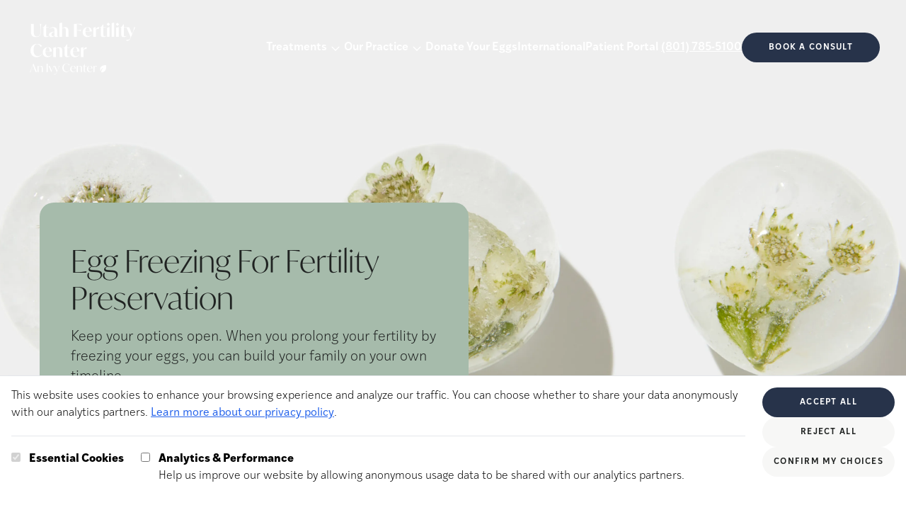

--- FILE ---
content_type: text/html; charset=utf-8
request_url: https://utahfertility.com/treatments/egg-freezing
body_size: 19357
content:
<!DOCTYPE html><html lang="en"> <head><meta charset="UTF-8"><meta name="description" content="Learn about egg freezing services available at UFC. UFC is a leading provider of egg freezing  treatments in Utah."><meta name="viewport" content="width=device-width"><link rel="icon" type="image/svg+xml" href="/favicon.svg"><meta name="generator" content="Astro v4.16.19"><title>Egg Freezing in Utah | Utah Fertility Center</title><link rel="canonical" href="https://utahfertility.com/treatments/egg-freezing"><meta property="og:type" content="website"><meta property="og:title" content="Egg Freezing in Utah"><meta property="og:url" content="https://utahfertility.com/treatments/egg-freezing"><meta property="og:description" content="Learn about egg freezing services available at UFC. UFC is a leading provider of egg freezing  treatments in Utah."><meta property="og:image" content="https://a.storyblok.com/f/290132/5760x3000/eaf573e6c7/egg-freezing-hero.png"><meta name="twitter:card" content="summary_large_image"><meta name="twitter:title" content="Egg Freezing in Utah"><meta name="twitter:description" content="Learn about egg freezing services available at UFC. UFC is a leading provider of egg freezing  treatments in Utah."><script type="text/javascript">(function(){const freshpaintID = "58b5b5af-6ae7-48ec-a68b-2ba04670aa76";
const consentManagement = {"consent_management":{"initial_consent":{"All":false},"always_send_events":true}};

        const savedConsent = JSON.parse(localStorage.getItem("cookie-consent"));
        if (savedConsent?.analytics) { 
          consentManagement["consent_management"]["initial_consent"]["All"] = true;
        }
        (function(){function p(r,e){(e==null||e>r.length)&&(e=r.length);for(var t=0,a=new Array(e);t<e;t++)a[t]=r[t];return a}function v(r){if(Array.isArray(r))return p(r)}function h(r){if(typeof Symbol!="undefined"&&r[Symbol.iterator]!=null||r["@@iterator"]!=null)return Array.from(r)}function A(){throw new TypeError("Invalid attempt to spread non-iterable instance.\nIn order to be iterable, non-array objects must have a [Symbol.iterator]() method.")}function I(r,e){if(r){if(typeof r=="string")return p(r,e);var t=Object.prototype.toString.call(r).slice(8,-1);if(t==="Object"&&r.constructor&&(t=r.constructor.name),t==="Map"||t==="Set")return Array.from(t);if(t==="Arguments"||/^(?:Ui|I)nt(?:8|16|32)(?:Clamped)?Array$/.test(t))return p(r,e)}}function y(r){return v(r)||h(r)||I(r)||A()}var E=function(r,e){if(!e.__SV){try{var t,a,m=window.location,c=m.hash,x=function(n,o){return t=n.match(new RegExp(o+"=([^&]*)")),t?t[1]:null};c&&x(c,"fpState")&&(a=JSON.parse(decodeURIComponent(x(c,"fpState"))),a.action==="fpeditor"&&(window.sessionStorage.setItem("_fpcehash",c),history.replaceState(a.desiredHash||"",r.title,m.pathname+m.search)))}catch(S){}e.__loaded=!1,e.config=!1,e.__SV=2,window.freshpaint=new Proxy(e,{get:function(n,o){return n[o]!==void 0?n[o]:o==="init"?function(l,u,i){var _,d;(_=n)[d="_i"]||(_[d]=[]),n._i.push([l,u||{},i||"freshpaint"])}:function(){for(var l=arguments.length,u=new Array(l),i=0;i<l;i++)u[i]=arguments[i];var _=[o].concat(y(u));return n.push(_),new Proxy(_,{get:function(f,w){return f[w]?f[w]:function(){for(var b=arguments.length,g=new Array(b),s=0;s<b;s++)g[s]=arguments[s];f.length=0,f.push([o].concat(y(u))),f.push([w].concat(y(g)))}}})}}})}};E(document,window.freshpaint||[]);})();
        freshpaint.init(freshpaintID, consentManagement);
        freshpaint.page();
    })();</script>
    <script src="https://freshpaint-cdn.com/js/58b5b5af-6ae7-48ec-a68b-2ba04670aa76/freshpaint.js"></script><link rel="stylesheet" href="/_astro/_all_.B0y0BZ_b.css">
<link rel="stylesheet" href="/_astro/_slug_.Smiz86je.css">
<style>.jarallax{position:relative;z-index:0}.jarallax>.jarallax-img,picture.jarallax-img img{position:absolute;-o-object-fit:cover;object-fit:cover;top:0;left:0;width:100%;height:100%;z-index:-1}
.select-arrow{-webkit-appearance:none;-moz-appearance:none;background-image:url('data:image/svg+xml,<svg width="15" height="15" viewBox="0 0 15 15" fill="none" xmlns="http://www.w3.org/2000/svg" data-astro-cid-2si2mbfj="true"><path d="M3.13523 6.15803C3.3241 5.95657 3.64052 5.94637 3.84197 6.13523L7.5 9.56464L11.158 6.13523C11.3595 5.94637 11.6759 5.95657 11.8648 6.15803C12.0536 6.35949 12.0434 6.67591 11.842 6.86477L7.84197 10.6148C7.64964 10.7951 7.35036 10.7951 7.15803 10.6148L3.15803 6.86477C2.95657 6.67591 2.94637 6.35949 3.13523 6.15803Z" fill="currentColor" fill-rule="evenodd" clip-rule="evenodd"></path></svg>');background-repeat:no-repeat;background-position:right 10px center}
</style><script type="module">document.querySelectorAll("a").forEach(t=>{t.addEventListener("click",function(s){if(s?.currentTarget?.hash){const n=s.currentTarget.hash.substring(1),e=document.getElementById(n);e&&(s.preventDefault(),e.scrollIntoView({behavior:"smooth",block:"start"}))}})});const O=document.querySelectorAll("[data-slider]");O.forEach(t=>{const s=t.hasAttribute("data-auto-scroll"),n=Number(t.dataset.autoScrollDelay)*1e3,e=t.querySelector("[data-slider-container]"),c=t.querySelectorAll("[data-slider-button]"),l=t.getElementsByClassName("slide"),d=l.length-1;let o=0,y,T,m;if(!e||!c||!l){console.warn("Slider not found");return}const w=()=>{c.forEach(a=>{a.dataset.sliderButton==o?a.setAttribute("data-active","selected"):(a.removeAttribute("data-active"),a.removeAttribute("data-state"))})},f=()=>{s&&(m=setTimeout(()=>{o++,f()},n));const a=p(),r=a.maxScrolls;o>r?o=0:o<0&&(o=r);const i=o*a.totalSlideWidth;e.scrollTo({left:i,behavior:"smooth"})},b=()=>{const r=p().maxScrolls;if(c.forEach(i=>{i.classList.remove("hidden"),i.classList.remove("md:hidden")}),c.length>r)for(let i=0;i<c.length;i++)i>r&&c[i].classList.add("hidden")},p=()=>{const a=e.offsetWidth,r=l[0].offsetWidth,i=window.getComputedStyle(e),u=parseFloat(i.gap)||0,h=t.querySelector("[data-divider]"),E=h?h.offsetWidth:0;let S=r+u;const x=a/S;let v=Math.ceil(d-x);return h&&(o==v?S+=E+u+E:S+=E+u),x-Math.floor(x)<.8&&(v=v+1),{maxScrolls:v,totalSlideWidth:S,gap:u}};t.querySelector("[data-slider-prev]")?.addEventListener("click",()=>{clearTimeout(m),o--,f()}),t.querySelector("[data-slider-next]")?.addEventListener("click",()=>{clearTimeout(m),o++,f()}),c.forEach(a=>{a.addEventListener("click",()=>{clearTimeout(m),o=Number(a.dataset.sliderButton),f()})}),e.addEventListener("scroll",()=>{clearTimeout(y),y=setTimeout(()=>{const a=p(),r=a.totalSlideWidth,i=a.maxScrolls,u=r*(i-1),h=r/4;u+h<e.scrollLeft?o=i:o=Math.round(e.scrollLeft/r),w()},1)}),window.addEventListener("resize",()=>{clearTimeout(T),T=setTimeout(b,250)}),b(),w(),s&&(m=setTimeout(()=>{o++,f()},n))});function W(t,s){if(t.indexOf(s)>0){const n=new URL(t),e=n.searchParams,c=new URLSearchParams;for(const[l,d]of e.entries())l!==s&&c.append(l,d);return n.search=c.toString(),n.toString()}return t}function L(){const t=JSON.parse(localStorage.getItem("cookie-consent")),s=JSON.parse(localStorage.getItem("cookie-utm"));if(s!=null||t!=null){var n=document.querySelectorAll("a[href^='https://app.ivyfertility.com/']"),e=s?.utm??"";e+=(e!=""?"&":"")+(t!=null?"cookieConsent="+t?.analytics:"");var c=["cookieConsent","utm_adgroup","utm_source","utm_campaign","utm_medium","utm_term"];for(const d of n){var l=d.href;for(const o of c)l=W(l,o);l.indexOf("utm")<1&&(l.indexOf("?")>0?d.href=l+"&"+e:d.href=l+"?"+e)}}}document.addEventListener("DOMContentLoaded",()=>{var t=window.location.href;if(t.indexOf("utm")>0){var s=t.substring(t.indexOf("utm"));const n=JSON.stringify({utm:s});localStorage.setItem("cookie-utm",n)}L()});window.updateFGContactURLs=L;const k=document.querySelector("[data-close-button]"),I=document.querySelector("[data-menu-button]"),g=document.querySelector("[data-navigation]");k?.addEventListener("click",()=>g?.setAttribute("data-state","closed"));I?.addEventListener("click",()=>g?.setAttribute("data-state","expanded"));function A(){window.innerWidth>1280&&g?.getAttribute("data-state")==="expanded"&&g?.setAttribute("data-state","closed")}window.addEventListener("resize",A);A();
</script></head> <body class="max-w-[2000px] mx-auto">   <section class="hero-container relative h-1/2 md:h-[750px]"> <div data-navigation data-state="closed" class="group flex-wrap absolute z-30 flex data-[state=expanded]:bg-accent data-[state=closed]:bg-transparent flex-col xl:flex-row w-full justify-between items-center pl-3 pr-6 m-0 md:px-[37px] xl:mt-[7px] pt-4"> <div class="self-start flex items-center w-full xl:w-auto justify-between group-data-[state=expanded]:px-[22px] xl:m-0"> <div class="group-data-[state=closed]:hidden"> <a href="/" aria-current="page"> <img src="https://a.storyblok.com/f/290132/1200x628/19c6e79718/ufc-navy.svg" class="min-w-[160px] w-[160px] mt-5" alt="Logo." width="1200" height="628" loading="lazy" decoding="async"> </a> </div> <div class="group-data-[state=expanded]:hidden max-w-[230px] xl:w-[13vw] 2xl:w-[230px]"> <a href="/" aria-current="page"> <img src="https://a.storyblok.com/f/290132/1200x628/5dea7d5690/ufc-logo.svg" class="w-full" alt="Logo." width="1200" height="628" loading="lazy" decoding="async"> </a> </div> <div class="flex"> <div class="xl:absolute xl:top-1/2 xl:right-0 xl:-translate-y-[60px] pl-3 pr-6 md:px-[37px] group-data-[state=expanded]:hidden">  </div> <img src="/_astro/close-svg.BEujfyxx_2rmCiN.svg" class="text-copy fill-copy stroke-copy min-w-[24px] w-[24px] group-data-[state=closed]:hidden" alt="Close button" data-close-button width="800" height="800" loading="lazy" decoding="async"> <img src="/_astro/hamburger.Bav1VMns_ZurDlE.svg" class="text-copy fill-copy stroke-copy min-w-[24px] static w-[24px] group-data-[state=expanded]:hidden xl:hidden" alt="Menu button" data-menu-button width="800" height="800" loading="lazy" decoding="async"> </div> </div> <div class="flex ml-auto items-center group-data-[state=expanded]:pb-[69px] gap-5 xl:gap-3 2xl:gap-10 flex-wrap flex-col xl:flex-row w-full xl:w-auto group-data-[state=closed]:hidden xl:group-data-[state=closed]:flex"> <style>astro-island,astro-slot,astro-static-slot{display:contents}</style><script>(()=>{var e=async t=>{await(await t())()};(self.Astro||(self.Astro={})).load=e;window.dispatchEvent(new Event("astro:load"));})();;(()=>{var A=Object.defineProperty;var g=(i,o,a)=>o in i?A(i,o,{enumerable:!0,configurable:!0,writable:!0,value:a}):i[o]=a;var d=(i,o,a)=>g(i,typeof o!="symbol"?o+"":o,a);{let i={0:t=>m(t),1:t=>a(t),2:t=>new RegExp(t),3:t=>new Date(t),4:t=>new Map(a(t)),5:t=>new Set(a(t)),6:t=>BigInt(t),7:t=>new URL(t),8:t=>new Uint8Array(t),9:t=>new Uint16Array(t),10:t=>new Uint32Array(t),11:t=>1/0*t},o=t=>{let[l,e]=t;return l in i?i[l](e):void 0},a=t=>t.map(o),m=t=>typeof t!="object"||t===null?t:Object.fromEntries(Object.entries(t).map(([l,e])=>[l,o(e)]));class y extends HTMLElement{constructor(){super(...arguments);d(this,"Component");d(this,"hydrator");d(this,"hydrate",async()=>{var b;if(!this.hydrator||!this.isConnected)return;let e=(b=this.parentElement)==null?void 0:b.closest("astro-island[ssr]");if(e){e.addEventListener("astro:hydrate",this.hydrate,{once:!0});return}let c=this.querySelectorAll("astro-slot"),n={},h=this.querySelectorAll("template[data-astro-template]");for(let r of h){let s=r.closest(this.tagName);s!=null&&s.isSameNode(this)&&(n[r.getAttribute("data-astro-template")||"default"]=r.innerHTML,r.remove())}for(let r of c){let s=r.closest(this.tagName);s!=null&&s.isSameNode(this)&&(n[r.getAttribute("name")||"default"]=r.innerHTML)}let p;try{p=this.hasAttribute("props")?m(JSON.parse(this.getAttribute("props"))):{}}catch(r){let s=this.getAttribute("component-url")||"<unknown>",v=this.getAttribute("component-export");throw v&&(s+=` (export ${v})`),console.error(`[hydrate] Error parsing props for component ${s}`,this.getAttribute("props"),r),r}let u;await this.hydrator(this)(this.Component,p,n,{client:this.getAttribute("client")}),this.removeAttribute("ssr"),this.dispatchEvent(new CustomEvent("astro:hydrate"))});d(this,"unmount",()=>{this.isConnected||this.dispatchEvent(new CustomEvent("astro:unmount"))})}disconnectedCallback(){document.removeEventListener("astro:after-swap",this.unmount),document.addEventListener("astro:after-swap",this.unmount,{once:!0})}connectedCallback(){if(!this.hasAttribute("await-children")||document.readyState==="interactive"||document.readyState==="complete")this.childrenConnectedCallback();else{let e=()=>{document.removeEventListener("DOMContentLoaded",e),c.disconnect(),this.childrenConnectedCallback()},c=new MutationObserver(()=>{var n;((n=this.lastChild)==null?void 0:n.nodeType)===Node.COMMENT_NODE&&this.lastChild.nodeValue==="astro:end"&&(this.lastChild.remove(),e())});c.observe(this,{childList:!0}),document.addEventListener("DOMContentLoaded",e)}}async childrenConnectedCallback(){let e=this.getAttribute("before-hydration-url");e&&await import(e),this.start()}async start(){let e=JSON.parse(this.getAttribute("opts")),c=this.getAttribute("client");if(Astro[c]===void 0){window.addEventListener(`astro:${c}`,()=>this.start(),{once:!0});return}try{await Astro[c](async()=>{let n=this.getAttribute("renderer-url"),[h,{default:p}]=await Promise.all([import(this.getAttribute("component-url")),n?import(n):()=>()=>{}]),u=this.getAttribute("component-export")||"default";if(!u.includes("."))this.Component=h[u];else{this.Component=h;for(let f of u.split("."))this.Component=this.Component[f]}return this.hydrator=p,this.hydrate},e,this)}catch(n){console.error(`[astro-island] Error hydrating ${this.getAttribute("component-url")}`,n)}}attributeChangedCallback(){this.hydrate()}}d(y,"observedAttributes",["props"]),customElements.get("astro-island")||customElements.define("astro-island",y)}})();</script><astro-island uid="Z1drNdc" prefix="r5" component-url="/_astro/Navigation.DEljsYAE.js" component-export="default" renderer-url="/_astro/client.fjO8kiwL.js" props="{&quot;breakpoint&quot;:[0,&quot;xl&quot;],&quot;slot&quot;:[0,&quot;navigation&quot;],&quot;blok&quot;:[0,{&quot;_uid&quot;:[0,&quot;96abb531-1f8b-492b-8f70-cdd331696ffc&quot;],&quot;logo&quot;:[0,{&quot;id&quot;:[0,16853502],&quot;alt&quot;:[0,&quot;Utah Fertility Center logo&quot;],&quot;name&quot;:[0,&quot;&quot;],&quot;focus&quot;:[0,&quot;&quot;],&quot;title&quot;:[0,&quot;&quot;],&quot;source&quot;:[0,&quot;&quot;],&quot;filename&quot;:[0,&quot;https://a.storyblok.com/f/290132/1200x628/5dea7d5690/ufc-logo.svg&quot;],&quot;copyright&quot;:[0,&quot;&quot;],&quot;fieldtype&quot;:[0,&quot;asset&quot;],&quot;meta_data&quot;:[0,{&quot;alt&quot;:[0,&quot;Utah Fertility Center logo&quot;],&quot;title&quot;:[0,&quot;&quot;],&quot;source&quot;:[0,&quot;&quot;],&quot;copyright&quot;:[0,&quot;&quot;]}],&quot;is_external_url&quot;:[0,false]}],&quot;phone&quot;:[0,&quot;(801) 785-5100&quot;],&quot;cta_link&quot;:[0,{&quot;id&quot;:[0,&quot;&quot;],&quot;url&quot;:[0,&quot;https://app.ivyfertility.com/contact-landing/utah-fertility-center&quot;],&quot;linktype&quot;:[0,&quot;url&quot;],&quot;fieldtype&quot;:[0,&quot;multilink&quot;],&quot;cached_url&quot;:[0,&quot;https://app.ivyfertility.com/contact-landing/utah-fertility-center&quot;]}],&quot;cta_text&quot;:[0,&quot;Book a consult&quot;],&quot;component&quot;:[0,&quot;navigation&quot;],&quot;list_items&quot;:[1,[[0,{&quot;_uid&quot;:[0,&quot;8bd28471-c0f3-4ae0-b375-70dfe26c36d0&quot;],&quot;link&quot;:[0,{&quot;id&quot;:[0,&quot;5b4add42-c495-4a95-a8c8-356c8675d56c&quot;],&quot;url&quot;:[0,&quot;&quot;],&quot;linktype&quot;:[0,&quot;story&quot;],&quot;fieldtype&quot;:[0,&quot;multilink&quot;],&quot;cached_url&quot;:[0,&quot;/treatments/&quot;]}],&quot;list&quot;:[1,[[0,{&quot;_uid&quot;:[0,&quot;6eda50f6-511e-4a6a-824b-2c9c93b1661c&quot;],&quot;link&quot;:[0,{&quot;id&quot;:[0,&quot;7f9a1639-b469-488e-bb7e-0b9536e24816&quot;],&quot;url&quot;:[0,&quot;&quot;],&quot;linktype&quot;:[0,&quot;story&quot;],&quot;fieldtype&quot;:[0,&quot;multilink&quot;],&quot;cached_url&quot;:[0,&quot;/treatments/gentle-ivf&quot;]}],&quot;title&quot;:[0,&quot;Gentle IVF&quot;],&quot;component&quot;:[0,&quot;navigation_item&quot;]}],[0,{&quot;_uid&quot;:[0,&quot;263add90-3b27-4ee4-9d76-92c5530299ee&quot;],&quot;link&quot;:[0,{&quot;id&quot;:[0,&quot;0b35d567-1018-43cd-97be-2d72960eee72&quot;],&quot;url&quot;:[0,&quot;&quot;],&quot;linktype&quot;:[0,&quot;story&quot;],&quot;fieldtype&quot;:[0,&quot;multilink&quot;],&quot;cached_url&quot;:[0,&quot;/treatments/IVF&quot;]}],&quot;title&quot;:[0,&quot;IVF&quot;],&quot;component&quot;:[0,&quot;navigation_item&quot;]}],[0,{&quot;_uid&quot;:[0,&quot;14a0cdaa-4818-46b6-85e6-362bc5e5d235&quot;],&quot;link&quot;:[0,{&quot;id&quot;:[0,&quot;7798680e-d617-4cad-ac5f-2c78f096447c&quot;],&quot;url&quot;:[0,&quot;&quot;],&quot;linktype&quot;:[0,&quot;story&quot;],&quot;fieldtype&quot;:[0,&quot;multilink&quot;],&quot;cached_url&quot;:[0,&quot;/treatments/IUI&quot;]}],&quot;title&quot;:[0,&quot;IUI&quot;],&quot;component&quot;:[0,&quot;navigation_item&quot;]}],[0,{&quot;_uid&quot;:[0,&quot;af0aab08-634a-4fcd-bb44-f60378a4cdba&quot;],&quot;link&quot;:[0,{&quot;id&quot;:[0,&quot;46174df8-67de-4448-a620-cf0e276673df&quot;],&quot;url&quot;:[0,&quot;&quot;],&quot;linktype&quot;:[0,&quot;story&quot;],&quot;fieldtype&quot;:[0,&quot;multilink&quot;],&quot;cached_url&quot;:[0,&quot;/treatments/miscarriage-services&quot;]}],&quot;title&quot;:[0,&quot;Recurrent Pregnancy Loss&quot;],&quot;component&quot;:[0,&quot;navigation_item&quot;]}],[0,{&quot;_uid&quot;:[0,&quot;b3f51106-84f7-4dfb-83e7-6549b80ed92a&quot;],&quot;link&quot;:[0,{&quot;id&quot;:[0,&quot;302221fa-90ba-483a-bdd8-c8acd2412a2b&quot;],&quot;url&quot;:[0,&quot;&quot;],&quot;linktype&quot;:[0,&quot;story&quot;],&quot;fieldtype&quot;:[0,&quot;multilink&quot;],&quot;cached_url&quot;:[0,&quot;/treatments/genetic-testing&quot;]}],&quot;title&quot;:[0,&quot;Genetic Testing&quot;],&quot;component&quot;:[0,&quot;navigation_item&quot;]}],[0,{&quot;_uid&quot;:[0,&quot;de35a74e-7b75-4c91-bb06-aa207d2a3b73&quot;],&quot;link&quot;:[0,{&quot;id&quot;:[0,&quot;a17c2490-9b9a-4e61-9354-33d711603a12&quot;],&quot;url&quot;:[0,&quot;&quot;],&quot;linktype&quot;:[0,&quot;story&quot;],&quot;fieldtype&quot;:[0,&quot;multilink&quot;],&quot;cached_url&quot;:[0,&quot;/treatments/male-infertility&quot;]}],&quot;title&quot;:[0,&quot;Male Infertility &quot;],&quot;component&quot;:[0,&quot;navigation_item&quot;]}],[0,{&quot;_uid&quot;:[0,&quot;8c8f5384-a0e7-4dac-96d1-50c03c7491f2&quot;],&quot;text&quot;:[0,&quot;Fertility Preservation&quot;],&quot;component&quot;:[0,&quot;navigation_sub_item&quot;],&quot;sub_options&quot;:[1,[[0,{&quot;_uid&quot;:[0,&quot;b6743203-df40-4030-833e-160a72b0b84f&quot;],&quot;link&quot;:[0,{&quot;id&quot;:[0,&quot;0918d0ec-e44b-43e3-bd0f-e2e9ebffa8b1&quot;],&quot;url&quot;:[0,&quot;&quot;],&quot;linktype&quot;:[0,&quot;story&quot;],&quot;fieldtype&quot;:[0,&quot;multilink&quot;],&quot;cached_url&quot;:[0,&quot;/treatments/egg-freezing&quot;]}],&quot;title&quot;:[0,&quot;Egg Freezing&quot;],&quot;subtitle&quot;:[0,&quot;&quot;],&quot;component&quot;:[0,&quot;navigation_sub_list_item&quot;]}],[0,{&quot;_uid&quot;:[0,&quot;97685781-881b-4788-97fa-5e0ba1024cf1&quot;],&quot;link&quot;:[0,{&quot;id&quot;:[0,&quot;3659562b-bde0-4130-863c-1d52e42eef09&quot;],&quot;url&quot;:[0,&quot;&quot;],&quot;linktype&quot;:[0,&quot;story&quot;],&quot;fieldtype&quot;:[0,&quot;multilink&quot;],&quot;cached_url&quot;:[0,&quot;/future-blooms&quot;]}],&quot;title&quot;:[0,&quot;Fertility Preservation for Cancer Patients&quot;],&quot;subtitle&quot;:[0,&quot;&quot;],&quot;component&quot;:[0,&quot;navigation_sub_list_item&quot;]}]]],&quot;background_color&quot;:[0,&quot;beige-4&quot;]}],[0,{&quot;_uid&quot;:[0,&quot;e86f5ee0-d843-44b9-a553-f88a782566e0&quot;],&quot;link&quot;:[0,{&quot;id&quot;:[0,&quot;98220fec-baf0-4815-a37c-14ebe7740ed5&quot;],&quot;url&quot;:[0,&quot;&quot;],&quot;linktype&quot;:[0,&quot;story&quot;],&quot;fieldtype&quot;:[0,&quot;multilink&quot;],&quot;cached_url&quot;:[0,&quot;/treatments/lgbtq-family-building&quot;]}],&quot;title&quot;:[0,&quot;LGBTQ+&quot;],&quot;component&quot;:[0,&quot;navigation_item&quot;]}],[0,{&quot;_uid&quot;:[0,&quot;83264fa4-c44c-4df1-976a-26fb468e4cec&quot;],&quot;link&quot;:[0,{&quot;id&quot;:[0,&quot;1502fdf7-ec4b-489b-9ff6-07c3ca0c229e&quot;],&quot;url&quot;:[0,&quot;&quot;],&quot;linktype&quot;:[0,&quot;story&quot;],&quot;fieldtype&quot;:[0,&quot;multilink&quot;],&quot;cached_url&quot;:[0,&quot;/treatments/egg-donor-services&quot;]}],&quot;title&quot;:[0,&quot;Egg Donor Services&quot;],&quot;component&quot;:[0,&quot;navigation_item&quot;]}],[0,{&quot;_uid&quot;:[0,&quot;36af95d0-490f-40e8-a1b1-70abac5413e4&quot;],&quot;link&quot;:[0,{&quot;id&quot;:[0,&quot;9f070254-392d-4a95-962f-3b5d52c69063&quot;],&quot;url&quot;:[0,&quot;&quot;],&quot;linktype&quot;:[0,&quot;story&quot;],&quot;fieldtype&quot;:[0,&quot;multilink&quot;],&quot;cached_url&quot;:[0,&quot;/treatments/surrogacy&quot;]}],&quot;title&quot;:[0,&quot;Surrogacy&quot;],&quot;component&quot;:[0,&quot;navigation_item&quot;]}],[0,{&quot;_uid&quot;:[0,&quot;265618a2-f167-4540-bdfd-f53e6a7db02e&quot;],&quot;link&quot;:[0,{&quot;id&quot;:[0,&quot;56ce36bc-9db8-477b-b9fa-bbe37cc72cc8&quot;],&quot;url&quot;:[0,&quot;&quot;],&quot;linktype&quot;:[0,&quot;story&quot;],&quot;fieldtype&quot;:[0,&quot;multilink&quot;],&quot;cached_url&quot;:[0,&quot;/treatments/donate-your-eggs&quot;]}],&quot;title&quot;:[0,&quot;Donate Your Eggs&quot;],&quot;component&quot;:[0,&quot;navigation_item&quot;]}]]],&quot;title&quot;:[0,&quot;Treatments&quot;],&quot;component&quot;:[0,&quot;navigation_list&quot;],&quot;background_color&quot;:[0,&quot;beige-4&quot;]}],[0,{&quot;_uid&quot;:[0,&quot;f42436b6-3133-48ba-92e8-2f00a982d63c&quot;],&quot;link&quot;:[0,{&quot;id&quot;:[0,&quot;&quot;],&quot;url&quot;:[0,&quot;&quot;],&quot;linktype&quot;:[0,&quot;story&quot;],&quot;fieldtype&quot;:[0,&quot;multilink&quot;],&quot;cached_url&quot;:[0,&quot;&quot;]}],&quot;list&quot;:[1,[[0,{&quot;_uid&quot;:[0,&quot;7dc1ceb5-bfb2-48d4-b13c-ea68061c5ca8&quot;],&quot;link&quot;:[0,{&quot;id&quot;:[0,&quot;6b4a121c-f2ab-4a16-a3ea-2e0f010141cb&quot;],&quot;url&quot;:[0,&quot;&quot;],&quot;linktype&quot;:[0,&quot;story&quot;],&quot;fieldtype&quot;:[0,&quot;multilink&quot;],&quot;cached_url&quot;:[0,&quot;/about&quot;]}],&quot;title&quot;:[0,&quot;About Us&quot;],&quot;component&quot;:[0,&quot;navigation_item&quot;]}],[0,{&quot;_uid&quot;:[0,&quot;73183aed-7fed-47a8-b0db-84d3d70de65a&quot;],&quot;link&quot;:[0,{&quot;id&quot;:[0,&quot;f9112705-391a-4f7b-9a18-51e4f6a34d96&quot;],&quot;url&quot;:[0,&quot;&quot;],&quot;linktype&quot;:[0,&quot;story&quot;],&quot;fieldtype&quot;:[0,&quot;multilink&quot;],&quot;cached_url&quot;:[0,&quot;/patient-success&quot;]}],&quot;title&quot;:[0,&quot;Patient Success&quot;],&quot;component&quot;:[0,&quot;navigation_item&quot;]}],[0,{&quot;_uid&quot;:[0,&quot;e5256a8d-8ef2-4b36-9b97-d4b254236a35&quot;],&quot;link&quot;:[0,{&quot;id&quot;:[0,&quot;698f573c-ebde-49ab-9529-dd10b1301a87&quot;],&quot;url&quot;:[0,&quot;&quot;],&quot;linktype&quot;:[0,&quot;story&quot;],&quot;fieldtype&quot;:[0,&quot;multilink&quot;],&quot;cached_url&quot;:[0,&quot;/meet-the-team&quot;]}],&quot;title&quot;:[0,&quot;Meet the Team&quot;],&quot;component&quot;:[0,&quot;navigation_item&quot;]}],[0,{&quot;_uid&quot;:[0,&quot;4efc5bf6-c086-4dfc-8a80-191a896a6774&quot;],&quot;text&quot;:[0,&quot;Locations&quot;],&quot;component&quot;:[0,&quot;navigation_sub_item&quot;],&quot;sub_options&quot;:[1,[[0,{&quot;_uid&quot;:[0,&quot;a7672bdc-65b9-45bc-a98f-50d12621513b&quot;],&quot;link&quot;:[0,{&quot;id&quot;:[0,&quot;198a3638-6573-40a1-b38c-5206023e34db&quot;],&quot;url&quot;:[0,&quot;&quot;],&quot;linktype&quot;:[0,&quot;story&quot;],&quot;fieldtype&quot;:[0,&quot;multilink&quot;],&quot;cached_url&quot;:[0,&quot;/locations/pleasant-grove-clinic&quot;]}],&quot;title&quot;:[0,&quot;Pleasant Grove&quot;],&quot;component&quot;:[0,&quot;navigation_sub_list_item&quot;]}],[0,{&quot;_uid&quot;:[0,&quot;38e09bdf-a4f4-4564-89be-10e0c5f55528&quot;],&quot;link&quot;:[0,{&quot;id&quot;:[0,&quot;6524af9b-f39c-4173-8b2c-ef6eb615d911&quot;],&quot;url&quot;:[0,&quot;&quot;],&quot;linktype&quot;:[0,&quot;story&quot;],&quot;fieldtype&quot;:[0,&quot;multilink&quot;],&quot;cached_url&quot;:[0,&quot;/locations/ogden-clinic&quot;]}],&quot;title&quot;:[0,&quot;Odgen&quot;],&quot;component&quot;:[0,&quot;navigation_sub_list_item&quot;]}],[0,{&quot;_uid&quot;:[0,&quot;7413a454-828e-4e7f-8ee7-b6f489fd0c15&quot;],&quot;link&quot;:[0,{&quot;id&quot;:[0,&quot;c442dcf9-7560-4797-8b13-38193c2998d1&quot;],&quot;url&quot;:[0,&quot;&quot;],&quot;linktype&quot;:[0,&quot;story&quot;],&quot;fieldtype&quot;:[0,&quot;multilink&quot;],&quot;cached_url&quot;:[0,&quot;/locations/midvale-clinic&quot;]}],&quot;title&quot;:[0,&quot;Midvale&quot;],&quot;component&quot;:[0,&quot;navigation_sub_list_item&quot;]}],[0,{&quot;_uid&quot;:[0,&quot;7107ca9b-9520-4d57-805b-1681750647e4&quot;],&quot;link&quot;:[0,{&quot;id&quot;:[0,&quot;6ba1aed2-ae9d-4e23-b0fa-a52b23c8a300&quot;],&quot;url&quot;:[0,&quot;&quot;],&quot;linktype&quot;:[0,&quot;story&quot;],&quot;fieldtype&quot;:[0,&quot;multilink&quot;],&quot;cached_url&quot;:[0,&quot;/locations/st-george-clinic&quot;]}],&quot;title&quot;:[0,&quot;St George&quot;],&quot;component&quot;:[0,&quot;navigation_sub_list_item&quot;]}],[0,{&quot;_uid&quot;:[0,&quot;78905b70-8cdc-4476-99a6-4d4e08b35864&quot;],&quot;link&quot;:[0,{&quot;id&quot;:[0,&quot;b658e16d-0770-48f9-a5fe-aa91fb74d287&quot;],&quot;url&quot;:[0,&quot;&quot;],&quot;linktype&quot;:[0,&quot;story&quot;],&quot;fieldtype&quot;:[0,&quot;multilink&quot;],&quot;cached_url&quot;:[0,&quot;/locations/idaho-falls-clinic&quot;]}],&quot;title&quot;:[0,&quot;Idaho Falls&quot;],&quot;component&quot;:[0,&quot;navigation_sub_list_item&quot;]}]]],&quot;background_color&quot;:[0,&quot;beige-1&quot;]}],[0,{&quot;_uid&quot;:[0,&quot;15c0800e-9575-4cc7-a65b-15a226950011&quot;],&quot;text&quot;:[0,&quot;Cost and Financing&quot;],&quot;component&quot;:[0,&quot;navigation_sub_item&quot;],&quot;sub_options&quot;:[1,[[0,{&quot;_uid&quot;:[0,&quot;20e168dc-4398-4bb7-b0d2-bde2486ce2c5&quot;],&quot;link&quot;:[0,{&quot;id&quot;:[0,&quot;6ad334c9-cba7-4ec5-b656-9ba1ae030e5a&quot;],&quot;url&quot;:[0,&quot;&quot;],&quot;linktype&quot;:[0,&quot;story&quot;],&quot;fieldtype&quot;:[0,&quot;multilink&quot;],&quot;cached_url&quot;:[0,&quot;/costs-and-insurance&quot;]}],&quot;title&quot;:[0,&quot;Financing and Cost&quot;],&quot;subtitle&quot;:[0,&quot;&quot;],&quot;component&quot;:[0,&quot;navigation_sub_list_item&quot;]}],[0,{&quot;_uid&quot;:[0,&quot;3e563839-29db-4ac7-ba47-3388020b6c36&quot;],&quot;link&quot;:[0,{&quot;id&quot;:[0,&quot;1717c9db-837e-4d8a-9c75-5e8930ffcfaa&quot;],&quot;url&quot;:[0,&quot;&quot;],&quot;linktype&quot;:[0,&quot;story&quot;],&quot;fieldtype&quot;:[0,&quot;multilink&quot;],&quot;cached_url&quot;:[0,&quot;/bill-pay&quot;]}],&quot;title&quot;:[0,&quot;Online Payments&quot;],&quot;subtitle&quot;:[0,&quot;&quot;],&quot;component&quot;:[0,&quot;navigation_sub_list_item&quot;]}]]],&quot;background_color&quot;:[0,&quot;beige-1&quot;]}],[0,{&quot;_uid&quot;:[0,&quot;f5fa1b0f-e79b-446e-baeb-4e34a4874b34&quot;],&quot;link&quot;:[0,{&quot;id&quot;:[0,&quot;e4c329cd-8d36-4469-af8d-97f6614223de&quot;],&quot;url&quot;:[0,&quot;&quot;],&quot;linktype&quot;:[0,&quot;story&quot;],&quot;fieldtype&quot;:[0,&quot;multilink&quot;],&quot;cached_url&quot;:[0,&quot;/blog&quot;]}],&quot;title&quot;:[0,&quot;Resources Library&quot;],&quot;component&quot;:[0,&quot;navigation_item&quot;]}],[0,{&quot;_uid&quot;:[0,&quot;7a06d05c-a8ee-4c35-b2f6-57ba2fd4cacd&quot;],&quot;link&quot;:[0,{&quot;id&quot;:[0,&quot;c71d9b22-6721-4f58-991c-979149c6168c&quot;],&quot;url&quot;:[0,&quot;&quot;],&quot;linktype&quot;:[0,&quot;story&quot;],&quot;fieldtype&quot;:[0,&quot;multilink&quot;],&quot;cached_url&quot;:[0,&quot;/expert-support-network&quot;]}],&quot;title&quot;:[0,&quot;Expert Support Network&quot;],&quot;component&quot;:[0,&quot;navigation_item&quot;]}]]],&quot;title&quot;:[0,&quot;Our Practice&quot;],&quot;component&quot;:[0,&quot;navigation_list&quot;],&quot;background_color&quot;:[0,&quot;beige-4&quot;]}],[0,{&quot;_uid&quot;:[0,&quot;383ecab9-833e-4069-a647-de2024b36b41&quot;],&quot;link&quot;:[0,{&quot;id&quot;:[0,&quot;56ce36bc-9db8-477b-b9fa-bbe37cc72cc8&quot;],&quot;url&quot;:[0,&quot;&quot;],&quot;linktype&quot;:[0,&quot;story&quot;],&quot;fieldtype&quot;:[0,&quot;multilink&quot;],&quot;cached_url&quot;:[0,&quot;/treatments/donate-your-eggs&quot;]}],&quot;list&quot;:[1,[]],&quot;title&quot;:[0,&quot;Donate Your Eggs&quot;],&quot;component&quot;:[0,&quot;navigation_list&quot;],&quot;background_color&quot;:[0,&quot;beige-4&quot;]}],[0,{&quot;_uid&quot;:[0,&quot;e2de7d32-2507-46e1-aa4f-4d9d0583824f&quot;],&quot;link&quot;:[0,{&quot;id&quot;:[0,&quot;7602e76d-1eef-49c9-b698-c5a110dae77d&quot;],&quot;url&quot;:[0,&quot;&quot;],&quot;linktype&quot;:[0,&quot;story&quot;],&quot;fieldtype&quot;:[0,&quot;multilink&quot;],&quot;cached_url&quot;:[0,&quot;/international&quot;]}],&quot;list&quot;:[1,[]],&quot;title&quot;:[0,&quot;International&quot;],&quot;component&quot;:[0,&quot;navigation_list&quot;],&quot;background_color&quot;:[0,&quot;&quot;]}],[0,{&quot;_uid&quot;:[0,&quot;aa15645b-1477-493d-ba7b-5bd6c23bc79f&quot;],&quot;link&quot;:[0,{&quot;id&quot;:[0,&quot;&quot;],&quot;url&quot;:[0,&quot;https://utahfertility.nthtechnology.com/php/genericportal.login.php&quot;],&quot;linktype&quot;:[0,&quot;url&quot;],&quot;fieldtype&quot;:[0,&quot;multilink&quot;],&quot;cached_url&quot;:[0,&quot;https://utahfertility.nthtechnology.com/php/genericportal.login.php&quot;]}],&quot;list&quot;:[1,[]],&quot;title&quot;:[0,&quot;Patient Portal&quot;],&quot;component&quot;:[0,&quot;navigation_list&quot;],&quot;background_color&quot;:[0,&quot;&quot;]}]]],&quot;logo_mobile&quot;:[0,{&quot;id&quot;:[0,16905696],&quot;alt&quot;:[0,&quot;Utah Fertility Center logo&quot;],&quot;name&quot;:[0,&quot;&quot;],&quot;focus&quot;:[0,&quot;&quot;],&quot;title&quot;:[0,&quot;&quot;],&quot;source&quot;:[0,&quot;&quot;],&quot;filename&quot;:[0,&quot;https://a.storyblok.com/f/290132/1200x628/19c6e79718/ufc-navy.svg&quot;],&quot;copyright&quot;:[0,&quot;&quot;],&quot;fieldtype&quot;:[0,&quot;asset&quot;],&quot;meta_data&quot;:[0,{&quot;alt&quot;:[0,&quot;Utah Fertility Center logo&quot;],&quot;title&quot;:[0,&quot;&quot;],&quot;source&quot;:[0,&quot;&quot;],&quot;copyright&quot;:[0,&quot;&quot;]}],&quot;is_external_url&quot;:[0,false]}]}]}" ssr="" client="load" opts="{&quot;name&quot;:&quot;NavigationBase&quot;,&quot;value&quot;:true}" await-children=""><div class="flex items-center w-full xl:w-auto" role="navigation"><div class="w-full xl:w-auto"><nav aria-label="Main" data-orientation="horizontal" dir="ltr"><div style="position:relative"><ul data-orientation="horizontal" class="flex flex-col xl:flex-row gap-0 xl:gap-3  2xl:gap-10 list-none p-1" dir="ltr"><li class="mx-[29px] xl:mx-0 xl:hover:underline xl:decoration-white xl:underline-offset-2"><div class="group flex items-center justify-between select-none text-copy border-b border-divider w-full py-[18px] xl:p-0 xl:w-auto xl:border-none xl:text-white text-base font-ivystyle-sans font-semibold cursor-pointer" role="heading" id="radix-:r5R0:-trigger-radix-:r5R3:" data-state="closed" aria-expanded="false" aria-controls="radix-:r5R0:-content-radix-:r5R3:" data-radix-collection-item=""><a href="/treatments" role="button">Treatments<!-- --> </a><svg width="15" height="15" viewBox="0 0 15 15" fill="none" xmlns="http://www.w3.org/2000/svg" class="relative top-[1px] m-w-[24px] w-[24px] m-h-[24px] h-[24px] transition-transform duration-300 ease-in group-data-[state=open]:-rotate-180" aria-hidden="true"><path d="M4.18179 6.18181C4.35753 6.00608 4.64245 6.00608 4.81819 6.18181L7.49999 8.86362L10.1818 6.18181C10.3575 6.00608 10.6424 6.00608 10.8182 6.18181C10.9939 6.35755 10.9939 6.64247 10.8182 6.81821L7.81819 9.81821C7.73379 9.9026 7.61934 9.95001 7.49999 9.95001C7.38064 9.95001 7.26618 9.9026 7.18179 9.81821L4.18179 6.81821C4.00605 6.64247 4.00605 6.35755 4.18179 6.18181Z" fill="currentColor" fill-rule="evenodd" clip-rule="evenodd"></path></svg></div><div id="radix-:r5R0:-content-radix-:r5R3:" aria-labelledby="radix-:r5R0:-trigger-radix-:r5R3:" data-orientation="horizontal" data-state="closed" class="static xl:absolute top-12 xl:w-[272px] hidden data-[state=open]:block" style="pointer-events:none" dir="ltr"><ul class="m-0 py-0 xl:py-8 flex flex-col gap-0 list-none bg-beige-4"><li class="text-copy px-[22px] xl:px-0 xl:mx-[26px]  border-b border-divider  box-contenttext-base font-ivystyle-sans tracking-eyebrow font-semibold underline-offset-2 hover:underline py-[12px] xl:first:pt-0"><a href="/treatments/gentle-ivf" aria-label="Gentle IVF" data-radix-collection-item="">Gentle IVF</a></li><li class="text-copy px-[22px] xl:px-0 xl:mx-[26px]  border-b border-divider  box-contenttext-base font-ivystyle-sans tracking-eyebrow font-semibold underline-offset-2 hover:underline py-[12px] xl:first:pt-0"><a href="/treatments/IVF" aria-label="IVF" data-radix-collection-item="">IVF</a></li><li class="text-copy px-[22px] xl:px-0 xl:mx-[26px]  border-b border-divider  box-contenttext-base font-ivystyle-sans tracking-eyebrow font-semibold underline-offset-2 hover:underline py-[12px] xl:first:pt-0"><a href="/treatments/IUI" aria-label="IUI" data-radix-collection-item="">IUI</a></li><li class="text-copy px-[22px] xl:px-0 xl:mx-[26px]  border-b border-divider  box-contenttext-base font-ivystyle-sans tracking-eyebrow font-semibold underline-offset-2 hover:underline py-[12px] xl:first:pt-0"><a href="/treatments/miscarriage-services" aria-label="Recurrent Pregnancy Loss" data-radix-collection-item="">Recurrent Pregnancy Loss</a></li><li class="text-copy px-[22px] xl:px-0 xl:mx-[26px]  border-b border-divider  box-contenttext-base font-ivystyle-sans tracking-eyebrow font-semibold underline-offset-2 hover:underline py-[12px] xl:first:pt-0"><a href="/treatments/genetic-testing" aria-label="Genetic Testing" data-radix-collection-item="">Genetic Testing</a></li><li class="text-copy px-[22px] xl:px-0 xl:mx-[26px]  border-b border-divider  box-contenttext-base font-ivystyle-sans tracking-eyebrow font-semibold underline-offset-2 hover:underline py-[12px] xl:first:pt-0"><a href="/treatments/male-infertility" aria-label="Male Infertility " data-radix-collection-item="">Male Infertility </a></li><div data-orientation="horizontal" class=""><div style="position:relative"><ul data-orientation="horizontal" class="flex flex-col w-full xl:hover:bg-beige-4"><li class="flex flex-col xl:flex-row xl:px-[26px]"><button id="radix-:r5Ruj:-trigger-radix-:r5R2uj:" data-state="closed" aria-expanded="false" aria-controls="radix-:r5Ruj:-content-radix-:r5R2uj:" class="group flex w-full py-[11px] px-[22px] xl:px-0 border-b border-divider justify-between items-start" data-radix-collection-item=""><div class="text-copy box-content text-base text-left font-ivystyle-sans tracking-eyebrow font-semibold underline-offset-2 hover:underline">Fertility Preservation</div><svg width="15" height="15" viewBox="0 0 15 15" fill="none" xmlns="http://www.w3.org/2000/svg" class="relative top-[1px] m-w-[24px] w-[24px] m-h-[24px] h-[24px] shrink-0 ml-2 transition-transform duration-300 ease-in group-data-[state=open]:-rotate-180 xl:group-data-[state=open]:-rotate-90" aria-hidden="true"><path d="M4.18179 6.18181C4.35753 6.00608 4.64245 6.00608 4.81819 6.18181L7.49999 8.86362L10.1818 6.18181C10.3575 6.00608 10.6424 6.00608 10.8182 6.18181C10.9939 6.35755 10.9939 6.64247 10.8182 6.81821L7.81819 9.81821C7.73379 9.9026 7.61934 9.95001 7.49999 9.95001C7.38064 9.95001 7.26618 9.9026 7.18179 9.81821L4.18179 6.81821C4.00605 6.64247 4.00605 6.35755 4.18179 6.18181Z" fill="currentColor" fill-rule="evenodd" clip-rule="evenodd"></path></svg></button><div id="radix-:r5Ruj:-content-radix-:r5R2uj:" aria-labelledby="radix-:r5Ruj:-trigger-radix-:r5R2uj:" data-orientation="horizontal" data-state="closed" class="static xl:absolute left-full xl:w-[272px] w-screen xl:mx-0 -ml-12 md:-ml-[4.5rem] hidden data-[state=open]:block" dir="ltr"><ul class="m-0 py-0 xl:py-6 flex flex-col gap-0 list-none bg-beige-4 group-data-[state=open]:bg-red-50"><li class="text-copy px-[22px] xl:px-0 mx-12 md:mx-20 xl:mx-[26px] py-[12px] border-b border-divider box-contenttext-base font-ivystyle-sans tracking-eyebrow font-semibold underline-offset-2 hover:underline"><a class="" href="/treatments/egg-freezing" data-radix-collection-item=""><div>Egg Freezing</div></a></li><li class="text-copy px-[22px] xl:px-0 mx-12 md:mx-20 xl:mx-[26px] py-[12px] border-b border-divider box-contenttext-base font-ivystyle-sans tracking-eyebrow font-semibold underline-offset-2 hover:underline"><a class="" href="/future-blooms" data-radix-collection-item=""><div>Fertility Preservation for Cancer Patients</div></a></li></ul></div></li></ul></div></div><li class="text-copy px-[22px] xl:px-0 xl:mx-[26px]  border-b border-divider  box-contenttext-base font-ivystyle-sans tracking-eyebrow font-semibold underline-offset-2 hover:underline py-[12px] xl:first:pt-0"><a href="/treatments/lgbtq-family-building" aria-label="LGBTQ+" data-radix-collection-item="">LGBTQ+</a></li><li class="text-copy px-[22px] xl:px-0 xl:mx-[26px]  border-b border-divider  box-contenttext-base font-ivystyle-sans tracking-eyebrow font-semibold underline-offset-2 hover:underline py-[12px] xl:first:pt-0"><a href="/treatments/egg-donor-services" aria-label="Egg Donor Services" data-radix-collection-item="">Egg Donor Services</a></li><li class="text-copy px-[22px] xl:px-0 xl:mx-[26px]  border-b border-divider  box-contenttext-base font-ivystyle-sans tracking-eyebrow font-semibold underline-offset-2 hover:underline py-[12px] xl:first:pt-0"><a href="/treatments/surrogacy" aria-label="Surrogacy" data-radix-collection-item="">Surrogacy</a></li><li class="text-copy px-[22px] xl:px-0 xl:mx-[26px]  border-b border-divider  box-contenttext-base font-ivystyle-sans tracking-eyebrow font-semibold underline-offset-2 hover:underline py-[12px] xl:first:pt-0"><a href="/treatments/donate-your-eggs" aria-label="Donate Your Eggs" data-radix-collection-item="">Donate Your Eggs</a></li></ul></div></li><li class="mx-[29px] xl:mx-0 xl:hover:underline xl:decoration-white xl:underline-offset-2"><div class="group flex items-center justify-between select-none text-copy border-b border-divider w-full py-[18px] xl:p-0 xl:w-auto xl:border-none xl:text-white text-base font-ivystyle-sans font-semibold cursor-pointer" role="heading" id="radix-:r5R0:-trigger-radix-:r5R5:" data-state="closed" aria-expanded="false" aria-controls="radix-:r5R0:-content-radix-:r5R5:" data-radix-collection-item=""><a href="" role="button">Our Practice<!-- --> </a><svg width="15" height="15" viewBox="0 0 15 15" fill="none" xmlns="http://www.w3.org/2000/svg" class="relative top-[1px] m-w-[24px] w-[24px] m-h-[24px] h-[24px] transition-transform duration-300 ease-in group-data-[state=open]:-rotate-180" aria-hidden="true"><path d="M4.18179 6.18181C4.35753 6.00608 4.64245 6.00608 4.81819 6.18181L7.49999 8.86362L10.1818 6.18181C10.3575 6.00608 10.6424 6.00608 10.8182 6.18181C10.9939 6.35755 10.9939 6.64247 10.8182 6.81821L7.81819 9.81821C7.73379 9.9026 7.61934 9.95001 7.49999 9.95001C7.38064 9.95001 7.26618 9.9026 7.18179 9.81821L4.18179 6.81821C4.00605 6.64247 4.00605 6.35755 4.18179 6.18181Z" fill="currentColor" fill-rule="evenodd" clip-rule="evenodd"></path></svg></div><div id="radix-:r5R0:-content-radix-:r5R5:" aria-labelledby="radix-:r5R0:-trigger-radix-:r5R5:" data-orientation="horizontal" data-state="closed" class="static xl:absolute top-12 xl:w-[272px] hidden data-[state=open]:block" style="pointer-events:none" dir="ltr"><ul class="m-0 py-0 xl:py-8 flex flex-col gap-0 list-none bg-beige-4"><li class="text-copy px-[22px] xl:px-0 xl:mx-[26px]  border-b border-divider  box-contenttext-base font-ivystyle-sans tracking-eyebrow font-semibold underline-offset-2 hover:underline py-[12px] xl:first:pt-0"><a href="/about" aria-label="About Us" data-radix-collection-item="">About Us</a></li><li class="text-copy px-[22px] xl:px-0 xl:mx-[26px]  border-b border-divider  box-contenttext-base font-ivystyle-sans tracking-eyebrow font-semibold underline-offset-2 hover:underline py-[12px] xl:first:pt-0"><a href="/patient-success" aria-label="Patient Success" data-radix-collection-item="">Patient Success</a></li><li class="text-copy px-[22px] xl:px-0 xl:mx-[26px]  border-b border-divider  box-contenttext-base font-ivystyle-sans tracking-eyebrow font-semibold underline-offset-2 hover:underline py-[12px] xl:first:pt-0"><a href="/meet-the-team" aria-label="Meet the Team" data-radix-collection-item="">Meet the Team</a></li><div data-orientation="horizontal" class=""><div style="position:relative"><ul data-orientation="horizontal" class="flex flex-col w-full xl:hover:bg-beige-1"><li class="flex flex-col xl:flex-row xl:px-[26px]"><button id="radix-:r5Ril:-trigger-radix-:r5R1il:" data-state="closed" aria-expanded="false" aria-controls="radix-:r5Ril:-content-radix-:r5R1il:" class="group flex w-full py-[11px] px-[22px] xl:px-0 border-b border-divider justify-between items-start" data-radix-collection-item=""><div class="text-copy box-content text-base text-left font-ivystyle-sans tracking-eyebrow font-semibold underline-offset-2 hover:underline">Locations</div><svg width="15" height="15" viewBox="0 0 15 15" fill="none" xmlns="http://www.w3.org/2000/svg" class="relative top-[1px] m-w-[24px] w-[24px] m-h-[24px] h-[24px] shrink-0 ml-2 transition-transform duration-300 ease-in group-data-[state=open]:-rotate-180 xl:group-data-[state=open]:-rotate-90" aria-hidden="true"><path d="M4.18179 6.18181C4.35753 6.00608 4.64245 6.00608 4.81819 6.18181L7.49999 8.86362L10.1818 6.18181C10.3575 6.00608 10.6424 6.00608 10.8182 6.18181C10.9939 6.35755 10.9939 6.64247 10.8182 6.81821L7.81819 9.81821C7.73379 9.9026 7.61934 9.95001 7.49999 9.95001C7.38064 9.95001 7.26618 9.9026 7.18179 9.81821L4.18179 6.81821C4.00605 6.64247 4.00605 6.35755 4.18179 6.18181Z" fill="currentColor" fill-rule="evenodd" clip-rule="evenodd"></path></svg></button><div id="radix-:r5Ril:-content-radix-:r5R1il:" aria-labelledby="radix-:r5Ril:-trigger-radix-:r5R1il:" data-orientation="horizontal" data-state="closed" class="static xl:absolute left-full xl:w-[272px] w-screen xl:mx-0 -ml-12 md:-ml-[4.5rem] hidden data-[state=open]:block" dir="ltr"><ul class="m-0 py-0 xl:py-6 flex flex-col gap-0 list-none bg-beige-1 group-data-[state=open]:bg-red-50"><li class="text-copy px-[22px] xl:px-0 mx-12 md:mx-20 xl:mx-[26px] py-[12px] border-b border-divider box-contenttext-base font-ivystyle-sans tracking-eyebrow font-semibold underline-offset-2 hover:underline"><a class="" href="/locations/pleasant-grove-clinic" data-radix-collection-item=""><div>Pleasant Grove</div></a></li><li class="text-copy px-[22px] xl:px-0 mx-12 md:mx-20 xl:mx-[26px] py-[12px] border-b border-divider box-contenttext-base font-ivystyle-sans tracking-eyebrow font-semibold underline-offset-2 hover:underline"><a class="" href="/locations/ogden-clinic" data-radix-collection-item=""><div>Odgen</div></a></li><li class="text-copy px-[22px] xl:px-0 mx-12 md:mx-20 xl:mx-[26px] py-[12px] border-b border-divider box-contenttext-base font-ivystyle-sans tracking-eyebrow font-semibold underline-offset-2 hover:underline"><a class="" href="/locations/midvale-clinic" data-radix-collection-item=""><div>Midvale</div></a></li><li class="text-copy px-[22px] xl:px-0 mx-12 md:mx-20 xl:mx-[26px] py-[12px] border-b border-divider box-contenttext-base font-ivystyle-sans tracking-eyebrow font-semibold underline-offset-2 hover:underline"><a class="" href="/locations/st-george-clinic" data-radix-collection-item=""><div>St George</div></a></li><li class="text-copy px-[22px] xl:px-0 mx-12 md:mx-20 xl:mx-[26px] py-[12px] border-b border-divider box-contenttext-base font-ivystyle-sans tracking-eyebrow font-semibold underline-offset-2 hover:underline"><a class="" href="/locations/idaho-falls-clinic" data-radix-collection-item=""><div>Idaho Falls</div></a></li></ul></div></li></ul></div></div><div data-orientation="horizontal" class=""><div style="position:relative"><ul data-orientation="horizontal" class="flex flex-col w-full xl:hover:bg-beige-1"><li class="flex flex-col xl:flex-row xl:px-[26px]"><button id="radix-:r5Rml:-trigger-radix-:r5R1ml:" data-state="closed" aria-expanded="false" aria-controls="radix-:r5Rml:-content-radix-:r5R1ml:" class="group flex w-full py-[11px] px-[22px] xl:px-0 border-b border-divider justify-between items-start" data-radix-collection-item=""><div class="text-copy box-content text-base text-left font-ivystyle-sans tracking-eyebrow font-semibold underline-offset-2 hover:underline">Cost and Financing</div><svg width="15" height="15" viewBox="0 0 15 15" fill="none" xmlns="http://www.w3.org/2000/svg" class="relative top-[1px] m-w-[24px] w-[24px] m-h-[24px] h-[24px] shrink-0 ml-2 transition-transform duration-300 ease-in group-data-[state=open]:-rotate-180 xl:group-data-[state=open]:-rotate-90" aria-hidden="true"><path d="M4.18179 6.18181C4.35753 6.00608 4.64245 6.00608 4.81819 6.18181L7.49999 8.86362L10.1818 6.18181C10.3575 6.00608 10.6424 6.00608 10.8182 6.18181C10.9939 6.35755 10.9939 6.64247 10.8182 6.81821L7.81819 9.81821C7.73379 9.9026 7.61934 9.95001 7.49999 9.95001C7.38064 9.95001 7.26618 9.9026 7.18179 9.81821L4.18179 6.81821C4.00605 6.64247 4.00605 6.35755 4.18179 6.18181Z" fill="currentColor" fill-rule="evenodd" clip-rule="evenodd"></path></svg></button><div id="radix-:r5Rml:-content-radix-:r5R1ml:" aria-labelledby="radix-:r5Rml:-trigger-radix-:r5R1ml:" data-orientation="horizontal" data-state="closed" class="static xl:absolute left-full xl:w-[272px] w-screen xl:mx-0 -ml-12 md:-ml-[4.5rem] hidden data-[state=open]:block" dir="ltr"><ul class="m-0 py-0 xl:py-6 flex flex-col gap-0 list-none bg-beige-1 group-data-[state=open]:bg-red-50"><li class="text-copy px-[22px] xl:px-0 mx-12 md:mx-20 xl:mx-[26px] py-[12px] border-b border-divider box-contenttext-base font-ivystyle-sans tracking-eyebrow font-semibold underline-offset-2 hover:underline"><a class="" href="/costs-and-insurance" data-radix-collection-item=""><div>Financing and Cost</div></a></li><li class="text-copy px-[22px] xl:px-0 mx-12 md:mx-20 xl:mx-[26px] py-[12px] border-b border-divider box-contenttext-base font-ivystyle-sans tracking-eyebrow font-semibold underline-offset-2 hover:underline"><a class="" href="/bill-pay" data-radix-collection-item=""><div>Online Payments</div></a></li></ul></div></li></ul></div></div><li class="text-copy px-[22px] xl:px-0 xl:mx-[26px]  border-b border-divider  box-contenttext-base font-ivystyle-sans tracking-eyebrow font-semibold underline-offset-2 hover:underline py-[12px] xl:first:pt-0"><a href="/blog" aria-label="Resources Library" data-radix-collection-item="">Resources Library</a></li><li class="text-copy px-[22px] xl:px-0 xl:mx-[26px]  border-b border-divider  box-contenttext-base font-ivystyle-sans tracking-eyebrow font-semibold underline-offset-2 hover:underline py-[12px] xl:first:pt-0"><a href="/expert-support-network" aria-label="Expert Support Network" data-radix-collection-item="">Expert Support Network</a></li></ul></div></li><li class="mx-[29px] xl:mx-0 xl:hover:underline xl:decoration-white xl:underline-offset-2"><a href="/treatments/donate-your-eggs" class="group flex items-center justify-between select-none text-copy border-b border-divider w-full py-[18px] xl:p-0  xl:w-auto xl:border-none xl:text-white text-base font-ivystyle-sans font-semibold">Donate Your Eggs</a></li><li class="mx-[29px] xl:mx-0 xl:hover:underline xl:decoration-white xl:underline-offset-2"><a href="/international" class="group flex items-center justify-between select-none text-copy border-b border-divider w-full py-[18px] xl:p-0  xl:w-auto xl:border-none xl:text-white text-base font-ivystyle-sans font-semibold">International</a></li><li class="mx-[29px] xl:mx-0 xl:hover:underline xl:decoration-white xl:underline-offset-2"><a href="https://utahfertility.nthtechnology.com/php/genericportal.login.php" class="group flex items-center justify-between select-none text-copy border-b border-divider w-full py-[18px] xl:p-0  xl:w-auto xl:border-none xl:text-white text-base font-ivystyle-sans font-semibold">Patient Portal</a></li></ul></div></nav></div></div><!--astro:end--></astro-island> <a href="tel:8017855100" class="underline font-ivystyle-sans font-semibold cursor-pointer group-data-[state=expanded]:text-plum-1 text-white" slot="phone">(801) 785-5100</a> <a href="https://app.ivyfertility.com/contact-landing/utah-fertility-center" target="_blank" aria-label=" (opens in new tab)" rel="noreferrer noopener" class="bg-cta text-ctaText inline-block rounded-full py-[0.875rem] px-8 md:px-[2.375rem] text-sm font-ivystyle-sans tracking-eyebrow font-semibold uppercase hover:cursor-pointer hover:bg-ctaHover md:py-[12px] md:text-xs text-center">Book a consult</a> </div> </div>  <div class="relative overflow-hidden h-full"> <img src="https://a.storyblok.com/f/290132/5760x3000/eaf573e6c7/egg-freezing-hero.png/m/4000x0/filters:no_upscale()" class="block lg:absolute -z-10 object-cover bg-cover bg-center w-full h-full min-h-[320px]" slot="hero-image" alt="A joyful family moment." width="4000" height="2083" loading="lazy" decoding="async"> </div> <div class="absolute inset-0 bg-hero-gradient md:bg-hero-gradient max-h-[320px] md:max-h-none"></div> <div class="relative md:absolute w-full md:w-fit md:bottom-14 md:left-14 "> <div class="w-full md:w-[562px] py-12 px-6 md:py-14 md:px-11 relative lg:w-[606px] text-copy"> <div class="relative z-20"> <h1 class="text-4xl lg:text-5xl font-ivymode font-light leading-[120%] capitalize" role="heading"> Egg Freezing for Fertility Preservation </h1>  <div class="h-4"></div> <div class=""> <p class="text-lg lg:text-xl font-ivystyle-sans font-light leading-[140%]">Keep your options open. When you prolong your fertility by freezing your eggs, you can build your family on your own timeline. </p> </div>   <div class="h-4 lg:h-8"></div> <a href="https://app.ivyfertility.com/contact-landing/utah-fertility-center" target="_blank" aria-label="Book Now (opens in new tab)" rel="noreferrer noopener" class="bg-cta text-ctaText text-center inline-block rounded-full py-[0.875rem] px-8 md:py-[1.125rem] md:px-[2.375rem] text-sm md:text-base font-ivystyle-sans tracking-eyebrow font-semibold uppercase hover:cursor-pointer hover:bg-ctaHover w-auto whitespace-nowrap">Book Now</a>  </div> <div class="absolute top-0 left-0 w-full h-full bg-primary md:rounded-[20px] z-10"></div> </div> </div> </section> <script>(function(){const reduceHeroHeight = undefined;

  if (reduceHeroHeight) {
    window.addEventListener("load", function () {
      const container = document.querySelector(".hero-container");

      function setHeroHeight() {
        const nav = document.querySelector(
          "[data-navigation][data-state=closed]",
        );
        if (nav) {
          const styles = window.getComputedStyle(nav);
          const totalHeight =
            nav.offsetHeight +
            parseFloat(styles.paddingTop) +
            parseFloat(styles.marginTop);

          container.style.height = totalHeight + "px";
        }
      }

      window.addEventListener("resize", setHeroHeight);

      setHeroHeight();
    });
  }
})();</script>     <main> <section class="text-copy flex flex-col md:grid md:grid-cols-12 gap-0 bg-green-1"> <div class="md:col-span-6"> <div class="relative w-full h-full min-h-[470px] md:min-h-[730px] aspect-square"> <img src="https://a.storyblok.com/f/290132/1156x1731/620b047858/egg-freezing-4.jpg/m/0x3000/filters:no_upscale()" class="absolute inset-0 bg-cover object-cover w-full h-full" alt="A beautiful display of eggs on a marble surface, accented by fresh flowers." width="1156" height="1731" loading="lazy" decoding="async"> </div> </div><div class="md:col-span-6"> <div class="md:max-w-2xl px-6 md:px-[56px] py-[56px] md:py-[68px] overflow-y-auto no-scrollbar"> <h2 class="text-4xl lg:text-5xl font-ivymode font-light leading-[120%]">What is egg freezing?</h2><div class="h- md:h-6"></div><div class=""> <p class="text-lg lg:text-xl font-ivystyle-sans font-light leading-[140%]">Egg freezing is a process<strong class="font-semibold"> </strong>in which eggs are retrieved from the ovaries and preserved for future use. You may choose to delay parenthood for any number of reasons, whether it’s a medical diagnosis, professional goals, family medical history, or simply a desire to have a child later in life. Some people need to do this urgently because of a medical diagnosis such as cancer where the treatment may be harmful to eggs. </p><br textColor="" textSize=""/> </div><div class="h-6 md:h-52"></div><div> <a href="https://app.ivyfertility.com/contact-landing/utah-fertility-center" target="_blank" aria-label=" (opens in new tab)" rel="noreferrer noopener" class="bg-cta text-ctaText text-center inline-block rounded-full py-[0.875rem] px-8 md:py-[1.125rem] md:px-[2.375rem] text-sm md:text-base font-ivystyle-sans tracking-eyebrow font-semibold uppercase hover:cursor-pointer hover:bg-ctaHover">Book Now</a> </div> </div> </div> </section><section class="text-copy flex md:grid gap-0 bg- flex-col-reverse md:grid-cols-3"> <div class="px-6 md:px-[36px] py-[56px] md:py-[68px] overflow-hidden md:overflow-y-auto no-scrollbar col-span-2 md:max-w-4xl"> <h2 class="text-4xl lg:text-5xl font-ivymode font-light leading-[120%]">How Egg Freezing Works</h2><div class="h-6 md:h-6"></div><astro-island uid="1ugUna" prefix="r3" component-url="/_astro/Accordion.DKBw5GNS.js" component-export="default" renderer-url="/_astro/client.fjO8kiwL.js" props="{&quot;allowMultipleOpen&quot;:[0],&quot;className&quot;:[0,&quot;&quot;],&quot;list&quot;:[1,[[0,{&quot;title&quot;:[0,&quot;Preparation&quot;],&quot;content&quot;:[1,[[0,{&quot;type&quot;:[0,&quot;doc&quot;],&quot;content&quot;:[1,[[0,{&quot;type&quot;:[0,&quot;paragraph&quot;],&quot;content&quot;:[1,[[0,{&quot;text&quot;:[0,&quot;The egg freezing process always begins with an initial consultation, ultrasound, and blood work so your doctor can assess the best steps forward. You will be given hormonal medications for 10 to 14 days to stimulate the ovaries to produce multiple eggs (instead of just one in a standard menstrual cycle) before eggs are retrieved. During this time, you’ll be monitored closely with vaginal ultrasounds and blood tests to make sure your eggs are ready for your procedure. Procedures are usually scheduled 12-16 days after medications start and are done under anesthesia.&quot;],&quot;type&quot;:[0,&quot;text&quot;],&quot;marks&quot;:[1,[[0,{&quot;type&quot;:[0,&quot;textStyle&quot;],&quot;attrs&quot;:[0,{&quot;color&quot;:[0,&quot;rgb(0, 0, 0)&quot;]}]}]]]}]]]}]]]}]]],&quot;item&quot;:[0,{&quot;_uid&quot;:[0,&quot;2f5b3a26-6d31-4179-bda5-b466874e81ea&quot;],&quot;link&quot;:[0,{&quot;id&quot;:[0,&quot;&quot;],&quot;url&quot;:[0,&quot;&quot;],&quot;linktype&quot;:[0,&quot;story&quot;],&quot;fieldtype&quot;:[0,&quot;multilink&quot;],&quot;cached_url&quot;:[0,&quot;&quot;]}],&quot;title&quot;:[0,&quot;Preparation&quot;],&quot;content&quot;:[1,[[0,{&quot;_uid&quot;:[0,&quot;f9e7bcdf-a1ea-4de6-94aa-840a1047b623&quot;],&quot;content&quot;:[0,{&quot;type&quot;:[0,&quot;doc&quot;],&quot;content&quot;:[1,[[0,{&quot;type&quot;:[0,&quot;paragraph&quot;],&quot;content&quot;:[1,[[0,{&quot;text&quot;:[0,&quot;The egg freezing process always begins with an initial consultation, ultrasound, and blood work so your doctor can assess the best steps forward. You will be given hormonal medications for 10 to 14 days to stimulate the ovaries to produce multiple eggs (instead of just one in a standard menstrual cycle) before eggs are retrieved. During this time, you’ll be monitored closely with vaginal ultrasounds and blood tests to make sure your eggs are ready for your procedure. Procedures are usually scheduled 12-16 days after medications start and are done under anesthesia.&quot;],&quot;type&quot;:[0,&quot;text&quot;],&quot;marks&quot;:[1,[[0,{&quot;type&quot;:[0,&quot;textStyle&quot;],&quot;attrs&quot;:[0,{&quot;color&quot;:[0,&quot;rgb(0, 0, 0)&quot;]}]}]]]}]]]}]]]}],&quot;component&quot;:[0,&quot;content_block&quot;],&quot;max_width&quot;:[0,&quot;&quot;],&quot;text_align&quot;:[0,&quot;&quot;]}]]],&quot;component&quot;:[0,&quot;accordion_item&quot;],&quot;link_text&quot;:[0,&quot;&quot;]}],&quot;link&quot;:[0,{&quot;href&quot;:[0,&quot;&quot;],&quot;text&quot;:[0,&quot;&quot;]}]}],[0,{&quot;title&quot;:[0,&quot;Egg Retrieval&quot;],&quot;content&quot;:[1,[[0,{&quot;type&quot;:[0,&quot;doc&quot;],&quot;content&quot;:[1,[[0,{&quot;type&quot;:[0,&quot;paragraph&quot;],&quot;content&quot;:[1,[[0,{&quot;text&quot;:[0,&quot;This is a simple procedure performed by our expert doctors that involves inserting a thin ultrasound-guided needle into your ovaries to retrieve eggs. You will be deeply sedated or under anesthesia for the whole process which takes about thirty minutes. Afterwards you may feel cramping, bloating, abdominal distention and constipation. These side effects usually resolve 5-7 days after the procedure. Most women need 1-2 days to recover after the egg retrieval.&quot;],&quot;type&quot;:[0,&quot;text&quot;],&quot;marks&quot;:[1,[[0,{&quot;type&quot;:[0,&quot;textStyle&quot;],&quot;attrs&quot;:[0,{&quot;color&quot;:[0,&quot;rgb(0, 0, 0)&quot;]}]}]]]}]]]}]]]}]]],&quot;item&quot;:[0,{&quot;_uid&quot;:[0,&quot;58bc2a95-e3bb-496e-a92a-e9442fcfc596&quot;],&quot;link&quot;:[0,{&quot;id&quot;:[0,&quot;&quot;],&quot;url&quot;:[0,&quot;&quot;],&quot;linktype&quot;:[0,&quot;story&quot;],&quot;fieldtype&quot;:[0,&quot;multilink&quot;],&quot;cached_url&quot;:[0,&quot;&quot;]}],&quot;title&quot;:[0,&quot;Egg Retrieval&quot;],&quot;content&quot;:[1,[[0,{&quot;_uid&quot;:[0,&quot;143d6294-b0cc-4c3a-b093-0d9a02e0d9c2&quot;],&quot;content&quot;:[0,{&quot;type&quot;:[0,&quot;doc&quot;],&quot;content&quot;:[1,[[0,{&quot;type&quot;:[0,&quot;paragraph&quot;],&quot;content&quot;:[1,[[0,{&quot;text&quot;:[0,&quot;This is a simple procedure performed by our expert doctors that involves inserting a thin ultrasound-guided needle into your ovaries to retrieve eggs. You will be deeply sedated or under anesthesia for the whole process which takes about thirty minutes. Afterwards you may feel cramping, bloating, abdominal distention and constipation. These side effects usually resolve 5-7 days after the procedure. Most women need 1-2 days to recover after the egg retrieval.&quot;],&quot;type&quot;:[0,&quot;text&quot;],&quot;marks&quot;:[1,[[0,{&quot;type&quot;:[0,&quot;textStyle&quot;],&quot;attrs&quot;:[0,{&quot;color&quot;:[0,&quot;rgb(0, 0, 0)&quot;]}]}]]]}]]]}]]]}],&quot;component&quot;:[0,&quot;content_block&quot;]}]]],&quot;component&quot;:[0,&quot;accordion_item&quot;],&quot;link_text&quot;:[0,&quot;&quot;]}],&quot;link&quot;:[0,{&quot;href&quot;:[0,&quot;&quot;],&quot;text&quot;:[0,&quot;&quot;]}]}],[0,{&quot;title&quot;:[0,&quot;Egg freezing&quot;],&quot;content&quot;:[1,[[0,{&quot;type&quot;:[0,&quot;doc&quot;],&quot;content&quot;:[1,[[0,{&quot;type&quot;:[0,&quot;paragraph&quot;],&quot;content&quot;:[1,[[0,{&quot;text&quot;:[0,&quot;Once your eggs are in our lab our expert embryologists will select mature eggs to be frozen via vitrification, a method of rapid freezing. Access to your frozen egg data will always be available to you. Frozen eggs can be successfully stored for many years, until you are ready to use them.&quot;],&quot;type&quot;:[0,&quot;text&quot;],&quot;marks&quot;:[1,[[0,{&quot;type&quot;:[0,&quot;textStyle&quot;],&quot;attrs&quot;:[0,{&quot;color&quot;:[0,&quot;rgb(0, 0, 0)&quot;]}]}]]]}]]]}]]]}]]],&quot;item&quot;:[0,{&quot;_uid&quot;:[0,&quot;81bf253d-9039-4a00-8d64-b0da7eebe2d2&quot;],&quot;link&quot;:[0,{&quot;id&quot;:[0,&quot;&quot;],&quot;url&quot;:[0,&quot;&quot;],&quot;linktype&quot;:[0,&quot;story&quot;],&quot;fieldtype&quot;:[0,&quot;multilink&quot;],&quot;cached_url&quot;:[0,&quot;&quot;]}],&quot;title&quot;:[0,&quot;Egg freezing&quot;],&quot;content&quot;:[1,[[0,{&quot;_uid&quot;:[0,&quot;d822c9c3-b52f-404f-86bf-a4abbc09a0f9&quot;],&quot;content&quot;:[0,{&quot;type&quot;:[0,&quot;doc&quot;],&quot;content&quot;:[1,[[0,{&quot;type&quot;:[0,&quot;paragraph&quot;],&quot;content&quot;:[1,[[0,{&quot;text&quot;:[0,&quot;Once your eggs are in our lab our expert embryologists will select mature eggs to be frozen via vitrification, a method of rapid freezing. Access to your frozen egg data will always be available to you. Frozen eggs can be successfully stored for many years, until you are ready to use them.&quot;],&quot;type&quot;:[0,&quot;text&quot;],&quot;marks&quot;:[1,[[0,{&quot;type&quot;:[0,&quot;textStyle&quot;],&quot;attrs&quot;:[0,{&quot;color&quot;:[0,&quot;rgb(0, 0, 0)&quot;]}]}]]]}]]]}]]]}],&quot;component&quot;:[0,&quot;content_block&quot;]}]]],&quot;component&quot;:[0,&quot;accordion_item&quot;],&quot;link_text&quot;:[0,&quot;&quot;]}],&quot;link&quot;:[0,{&quot;href&quot;:[0,&quot;&quot;],&quot;text&quot;:[0,&quot;&quot;]}]}],[0,{&quot;title&quot;:[0,&quot;Using your frozen eggs&quot;],&quot;content&quot;:[1,[[0,{&quot;type&quot;:[0,&quot;doc&quot;],&quot;content&quot;:[1,[[0,{&quot;type&quot;:[0,&quot;paragraph&quot;],&quot;content&quot;:[1,[[0,{&quot;text&quot;:[0,&quot;When you are ready to try to conceive, your eggs will be thawed and fertilized in the lab using partner or donor sperm. The resulting embryo can be transferred into your uterus, the uterus of a female partner or the uterus of a gestational surrogate. Preparing for the embryo transfer often requires hormones and ultrasound monitoring. An embryo transfer is similar to a pap smear and does not require any anesthesia.&quot;],&quot;type&quot;:[0,&quot;text&quot;],&quot;marks&quot;:[1,[[0,{&quot;type&quot;:[0,&quot;textStyle&quot;],&quot;attrs&quot;:[0,{&quot;color&quot;:[0,&quot;rgb(0, 0, 0)&quot;]}]}]]]}]]]}]]]}]]],&quot;item&quot;:[0,{&quot;_uid&quot;:[0,&quot;22c25298-1843-4c58-aad0-3b438db8900f&quot;],&quot;link&quot;:[0,{&quot;id&quot;:[0,&quot;&quot;],&quot;url&quot;:[0,&quot;&quot;],&quot;linktype&quot;:[0,&quot;story&quot;],&quot;fieldtype&quot;:[0,&quot;multilink&quot;],&quot;cached_url&quot;:[0,&quot;&quot;]}],&quot;title&quot;:[0,&quot;Using your frozen eggs&quot;],&quot;content&quot;:[1,[[0,{&quot;_uid&quot;:[0,&quot;146b64b5-fc26-408d-bda7-0336a9d2f298&quot;],&quot;content&quot;:[0,{&quot;type&quot;:[0,&quot;doc&quot;],&quot;content&quot;:[1,[[0,{&quot;type&quot;:[0,&quot;paragraph&quot;],&quot;content&quot;:[1,[[0,{&quot;text&quot;:[0,&quot;When you are ready to try to conceive, your eggs will be thawed and fertilized in the lab using partner or donor sperm. The resulting embryo can be transferred into your uterus, the uterus of a female partner or the uterus of a gestational surrogate. Preparing for the embryo transfer often requires hormones and ultrasound monitoring. An embryo transfer is similar to a pap smear and does not require any anesthesia.&quot;],&quot;type&quot;:[0,&quot;text&quot;],&quot;marks&quot;:[1,[[0,{&quot;type&quot;:[0,&quot;textStyle&quot;],&quot;attrs&quot;:[0,{&quot;color&quot;:[0,&quot;rgb(0, 0, 0)&quot;]}]}]]]}]]]}]]]}],&quot;component&quot;:[0,&quot;content_block&quot;]}]]],&quot;component&quot;:[0,&quot;accordion_item&quot;],&quot;link_text&quot;:[0,&quot;&quot;]}],&quot;link&quot;:[0,{&quot;href&quot;:[0,&quot;&quot;],&quot;text&quot;:[0,&quot;&quot;]}]}],[0,{&quot;title&quot;:[0,&quot;Is egg freezing right for me?&quot;],&quot;content&quot;:[1,[[0,{&quot;type&quot;:[0,&quot;doc&quot;],&quot;content&quot;:[1,[[0,{&quot;type&quot;:[0,&quot;paragraph&quot;],&quot;content&quot;:[1,[[0,{&quot;text&quot;:[0,&quot;Egg freezing can give you autonomy over your own fertility timeline. We typically recommend freezing before the age of 40, with the 20s to late 30s being the best time to freeze. That being said, every patient is unique, and we are happy to meet to discuss your options.&quot;],&quot;type&quot;:[0,&quot;text&quot;],&quot;marks&quot;:[1,[[0,{&quot;type&quot;:[0,&quot;textStyle&quot;],&quot;attrs&quot;:[0,{&quot;color&quot;:[0,&quot;rgb(0, 0, 0)&quot;]}]}]]]}]]]}],[0,{&quot;type&quot;:[0,&quot;blok&quot;],&quot;attrs&quot;:[0,{&quot;id&quot;:[0,&quot;a78023ac-2a74-4224-92f1-40a9f882ac61&quot;],&quot;body&quot;:[1,[[0,{&quot;_uid&quot;:[0,&quot;i-63bb0b21-e82d-4c50-b932-28a0fabe7fca&quot;],&quot;size&quot;:[0,&quot;6&quot;],&quot;component&quot;:[0,&quot;space&quot;],&quot;mobile_size&quot;:[0,&quot;6&quot;]}]]]}]}],[0,{&quot;type&quot;:[0,&quot;paragraph&quot;],&quot;content&quot;:[1,[[0,{&quot;text&quot;:[0,&quot;Freezing your eggs before undergoing medical treatments or procedures that impact fertility can also be a valuable option for those who want to preserve their fertility while caring for their own health. If your doctor or oncologist has talked with you about preserving your fertility, please call us at &quot;],&quot;type&quot;:[0,&quot;text&quot;],&quot;marks&quot;:[1,[[0,{&quot;type&quot;:[0,&quot;textStyle&quot;],&quot;attrs&quot;:[0,{&quot;color&quot;:[0,&quot;rgb(0, 0, 0)&quot;]}]}]]]}],[0,{&quot;text&quot;:[0,&quot;801-785-5100&quot;],&quot;type&quot;:[0,&quot;text&quot;],&quot;marks&quot;:[1,[[0,{&quot;type&quot;:[0,&quot;link&quot;],&quot;attrs&quot;:[0,{&quot;href&quot;:[0,&quot;tel:8017855100&quot;],&quot;uuid&quot;:[0,null],&quot;anchor&quot;:[0,null],&quot;target&quot;:[0,&quot;_self&quot;],&quot;linktype&quot;:[0,&quot;url&quot;]}]}],[0,{&quot;type&quot;:[0,&quot;textStyle&quot;],&quot;attrs&quot;:[0,{&quot;color&quot;:[0,&quot;rgb(0, 0, 0)&quot;]}]}]]]}],[0,{&quot;text&quot;:[0,&quot; to begin discussing your unique needs.&quot;],&quot;type&quot;:[0,&quot;text&quot;],&quot;marks&quot;:[1,[[0,{&quot;type&quot;:[0,&quot;textStyle&quot;],&quot;attrs&quot;:[0,{&quot;color&quot;:[0,&quot;rgb(0, 0, 0)&quot;]}]}]]]}]]]}]]]}]]],&quot;item&quot;:[0,{&quot;_uid&quot;:[0,&quot;d397fd33-b8cc-400c-b037-2a0832e22dca&quot;],&quot;link&quot;:[0,{&quot;id&quot;:[0,&quot;&quot;],&quot;url&quot;:[0,&quot;&quot;],&quot;linktype&quot;:[0,&quot;story&quot;],&quot;fieldtype&quot;:[0,&quot;multilink&quot;],&quot;cached_url&quot;:[0,&quot;&quot;]}],&quot;title&quot;:[0,&quot;Is egg freezing right for me?&quot;],&quot;content&quot;:[1,[[0,{&quot;_uid&quot;:[0,&quot;eccaaa9f-ca95-42a4-8b0c-16cc74a4e6c0&quot;],&quot;content&quot;:[0,{&quot;type&quot;:[0,&quot;doc&quot;],&quot;content&quot;:[1,[[0,{&quot;type&quot;:[0,&quot;paragraph&quot;],&quot;content&quot;:[1,[[0,{&quot;text&quot;:[0,&quot;Egg freezing can give you autonomy over your own fertility timeline. We typically recommend freezing before the age of 40, with the 20s to late 30s being the best time to freeze. That being said, every patient is unique, and we are happy to meet to discuss your options.&quot;],&quot;type&quot;:[0,&quot;text&quot;],&quot;marks&quot;:[1,[[0,{&quot;type&quot;:[0,&quot;textStyle&quot;],&quot;attrs&quot;:[0,{&quot;color&quot;:[0,&quot;rgb(0, 0, 0)&quot;]}]}]]]}]]]}],[0,{&quot;type&quot;:[0,&quot;blok&quot;],&quot;attrs&quot;:[0,{&quot;id&quot;:[0,&quot;a78023ac-2a74-4224-92f1-40a9f882ac61&quot;],&quot;body&quot;:[1,[[0,{&quot;_uid&quot;:[0,&quot;i-63bb0b21-e82d-4c50-b932-28a0fabe7fca&quot;],&quot;size&quot;:[0,&quot;6&quot;],&quot;component&quot;:[0,&quot;space&quot;],&quot;mobile_size&quot;:[0,&quot;6&quot;]}]]]}]}],[0,{&quot;type&quot;:[0,&quot;paragraph&quot;],&quot;content&quot;:[1,[[0,{&quot;text&quot;:[0,&quot;Freezing your eggs before undergoing medical treatments or procedures that impact fertility can also be a valuable option for those who want to preserve their fertility while caring for their own health. If your doctor or oncologist has talked with you about preserving your fertility, please call us at &quot;],&quot;type&quot;:[0,&quot;text&quot;],&quot;marks&quot;:[1,[[0,{&quot;type&quot;:[0,&quot;textStyle&quot;],&quot;attrs&quot;:[0,{&quot;color&quot;:[0,&quot;rgb(0, 0, 0)&quot;]}]}]]]}],[0,{&quot;text&quot;:[0,&quot;801-785-5100&quot;],&quot;type&quot;:[0,&quot;text&quot;],&quot;marks&quot;:[1,[[0,{&quot;type&quot;:[0,&quot;link&quot;],&quot;attrs&quot;:[0,{&quot;href&quot;:[0,&quot;tel:8017855100&quot;],&quot;uuid&quot;:[0,null],&quot;anchor&quot;:[0,null],&quot;target&quot;:[0,&quot;_self&quot;],&quot;linktype&quot;:[0,&quot;url&quot;]}]}],[0,{&quot;type&quot;:[0,&quot;textStyle&quot;],&quot;attrs&quot;:[0,{&quot;color&quot;:[0,&quot;rgb(0, 0, 0)&quot;]}]}]]]}],[0,{&quot;text&quot;:[0,&quot; to begin discussing your unique needs.&quot;],&quot;type&quot;:[0,&quot;text&quot;],&quot;marks&quot;:[1,[[0,{&quot;type&quot;:[0,&quot;textStyle&quot;],&quot;attrs&quot;:[0,{&quot;color&quot;:[0,&quot;rgb(0, 0, 0)&quot;]}]}]]]}]]]}]]]}],&quot;component&quot;:[0,&quot;content_block&quot;]}]]],&quot;component&quot;:[0,&quot;accordion_item&quot;],&quot;link_text&quot;:[0,&quot;&quot;]}],&quot;link&quot;:[0,{&quot;href&quot;:[0,&quot;&quot;],&quot;text&quot;:[0,&quot;&quot;]}]}]]],&quot;isWhite&quot;:[0,false],&quot;secondary&quot;:[0,true],&quot;textColor&quot;:[0,&quot;&quot;],&quot;fromStoryblok&quot;:[0,true]}" ssr="" client="load" opts="{&quot;name&quot;:&quot;AccordionWrapper&quot;,&quot;value&quot;:true}" await-children=""><div class="w-full" data-orientation="vertical"><div data-state="closed" data-orientation="vertical" class=""><h3 data-orientation="vertical" data-state="closed" class="flex"><button type="button" aria-controls="radix-:r3R9:" aria-expanded="false" data-state="closed" data-orientation="vertical" id="radix-:r3R1:" class="flex items-center justify-between group w-full border-b border-divider py-4 font-ivystyle-sans text-base tracking-eyebrow uppercase font-semibold lg:text-base" data-radix-collection-item=""><div class="flex gap-4 items-center text-left"><span class="inline-flex font-semibold items-center justify-center border border-copy h-8 w-8 rounded-full font-ivystyle-sans text-base">1</span>Preparation</div><svg width="15" height="15" viewBox="0 0 15 15" fill="none" xmlns="http://www.w3.org/2000/svg" class="text-copy w-[20px] min-w-[20px] h-[20px] min-h-[20px] ease-[cubic-bezier(0.87,_0,_0.13,_1)] transition-transform duration-300 group-data-[state=open]:hidden" aria-hidden="true"><path d="M7.49991 0.876892C3.84222 0.876892 0.877075 3.84204 0.877075 7.49972C0.877075 11.1574 3.84222 14.1226 7.49991 14.1226C11.1576 14.1226 14.1227 11.1574 14.1227 7.49972C14.1227 3.84204 11.1576 0.876892 7.49991 0.876892ZM1.82707 7.49972C1.82707 4.36671 4.36689 1.82689 7.49991 1.82689C10.6329 1.82689 13.1727 4.36671 13.1727 7.49972C13.1727 10.6327 10.6329 13.1726 7.49991 13.1726C4.36689 13.1726 1.82707 10.6327 1.82707 7.49972ZM7.50003 4C7.77617 4 8.00003 4.22386 8.00003 4.5V7H10.5C10.7762 7 11 7.22386 11 7.5C11 7.77614 10.7762 8 10.5 8H8.00003V10.5C8.00003 10.7761 7.77617 11 7.50003 11C7.22389 11 7.00003 10.7761 7.00003 10.5V8H4.50003C4.22389 8 4.00003 7.77614 4.00003 7.5C4.00003 7.22386 4.22389 7 4.50003 7H7.00003V4.5C7.00003 4.22386 7.22389 4 7.50003 4Z" fill="currentColor" fill-rule="evenodd" clip-rule="evenodd"></path></svg><svg width="15" height="15" viewBox="0 0 15 15" fill="none" xmlns="http://www.w3.org/2000/svg" class="text-copy w-[20px] min-w-[20px] h-[20px] min-h-[20px] ease-[cubic-bezier(0.87,_0,_0.13,_1)] transition-transform duration-300 hidden group-data-[state=open]:block" aria-hidden="true"><path d="M7.49991 0.876892C3.84222 0.876892 0.877075 3.84204 0.877075 7.49972C0.877075 11.1574 3.84222 14.1226 7.49991 14.1226C11.1576 14.1226 14.1227 11.1574 14.1227 7.49972C14.1227 3.84204 11.1576 0.876892 7.49991 0.876892ZM1.82707 7.49972C1.82707 4.36671 4.36689 1.82689 7.49991 1.82689C10.6329 1.82689 13.1727 4.36671 13.1727 7.49972C13.1727 10.6327 10.6329 13.1726 7.49991 13.1726C4.36689 13.1726 1.82707 10.6327 1.82707 7.49972ZM4.50003 7C4.22389 7 4.00003 7.22386 4.00003 7.5C4.00003 7.77614 4.22389 8 4.50003 8H10.5C10.7762 8 11 7.77614 11 7.5C11 7.22386 10.7762 7 10.5 7H4.50003Z" fill="currentColor" fill-rule="evenodd" clip-rule="evenodd"></path></svg></button></h3><div data-state="closed" id="radix-:r3R9:" role="region" aria-labelledby="radix-:r3R1:" data-orientation="vertical" class="w-full data-[state=open]:animate-slideDown data-[state=closed]:animate-slideUp overflow-hidden data-[state=closed]:hidden" style="--radix-accordion-content-height:var(--radix-collapsible-content-height);--radix-accordion-content-width:var(--radix-collapsible-content-width)"><div class="py-4 text-lg lg:text-xl font-ivystyle-sans font-light leading-[140%] md:border-b md:border-divider whitespace-pre-line"><div><div class=""> <p class="text-lg lg:text-xl font-ivystyle-sans font-light leading-[140%]">The egg freezing process always begins with an initial consultation, ultrasound, and blood work so your doctor can assess the best steps forward. You will be given hormonal medications for 10 to 14 days to stimulate the ovaries to produce multiple eggs (instead of just one in a standard menstrual cycle) before eggs are retrieved. During this time, you’ll be monitored closely with vaginal ultrasounds and blood tests to make sure your eggs are ready for your procedure. Procedures are usually scheduled 12-16 days after medications start and are done under anesthesia. </p> </div></div></div></div></div><div data-state="closed" data-orientation="vertical" class=""><h3 data-orientation="vertical" data-state="closed" class="flex"><button type="button" aria-controls="radix-:r3Ra:" aria-expanded="false" data-state="closed" data-orientation="vertical" id="radix-:r3R2:" class="flex items-center justify-between group w-full border-b border-divider py-4 font-ivystyle-sans text-base tracking-eyebrow uppercase font-semibold lg:text-base" data-radix-collection-item=""><div class="flex gap-4 items-center text-left"><span class="inline-flex font-semibold items-center justify-center border border-copy h-8 w-8 rounded-full font-ivystyle-sans text-base">2</span>Egg Retrieval</div><svg width="15" height="15" viewBox="0 0 15 15" fill="none" xmlns="http://www.w3.org/2000/svg" class="text-copy w-[20px] min-w-[20px] h-[20px] min-h-[20px] ease-[cubic-bezier(0.87,_0,_0.13,_1)] transition-transform duration-300 group-data-[state=open]:hidden" aria-hidden="true"><path d="M7.49991 0.876892C3.84222 0.876892 0.877075 3.84204 0.877075 7.49972C0.877075 11.1574 3.84222 14.1226 7.49991 14.1226C11.1576 14.1226 14.1227 11.1574 14.1227 7.49972C14.1227 3.84204 11.1576 0.876892 7.49991 0.876892ZM1.82707 7.49972C1.82707 4.36671 4.36689 1.82689 7.49991 1.82689C10.6329 1.82689 13.1727 4.36671 13.1727 7.49972C13.1727 10.6327 10.6329 13.1726 7.49991 13.1726C4.36689 13.1726 1.82707 10.6327 1.82707 7.49972ZM7.50003 4C7.77617 4 8.00003 4.22386 8.00003 4.5V7H10.5C10.7762 7 11 7.22386 11 7.5C11 7.77614 10.7762 8 10.5 8H8.00003V10.5C8.00003 10.7761 7.77617 11 7.50003 11C7.22389 11 7.00003 10.7761 7.00003 10.5V8H4.50003C4.22389 8 4.00003 7.77614 4.00003 7.5C4.00003 7.22386 4.22389 7 4.50003 7H7.00003V4.5C7.00003 4.22386 7.22389 4 7.50003 4Z" fill="currentColor" fill-rule="evenodd" clip-rule="evenodd"></path></svg><svg width="15" height="15" viewBox="0 0 15 15" fill="none" xmlns="http://www.w3.org/2000/svg" class="text-copy w-[20px] min-w-[20px] h-[20px] min-h-[20px] ease-[cubic-bezier(0.87,_0,_0.13,_1)] transition-transform duration-300 hidden group-data-[state=open]:block" aria-hidden="true"><path d="M7.49991 0.876892C3.84222 0.876892 0.877075 3.84204 0.877075 7.49972C0.877075 11.1574 3.84222 14.1226 7.49991 14.1226C11.1576 14.1226 14.1227 11.1574 14.1227 7.49972C14.1227 3.84204 11.1576 0.876892 7.49991 0.876892ZM1.82707 7.49972C1.82707 4.36671 4.36689 1.82689 7.49991 1.82689C10.6329 1.82689 13.1727 4.36671 13.1727 7.49972C13.1727 10.6327 10.6329 13.1726 7.49991 13.1726C4.36689 13.1726 1.82707 10.6327 1.82707 7.49972ZM4.50003 7C4.22389 7 4.00003 7.22386 4.00003 7.5C4.00003 7.77614 4.22389 8 4.50003 8H10.5C10.7762 8 11 7.77614 11 7.5C11 7.22386 10.7762 7 10.5 7H4.50003Z" fill="currentColor" fill-rule="evenodd" clip-rule="evenodd"></path></svg></button></h3><div data-state="closed" id="radix-:r3Ra:" role="region" aria-labelledby="radix-:r3R2:" data-orientation="vertical" class="w-full data-[state=open]:animate-slideDown data-[state=closed]:animate-slideUp overflow-hidden data-[state=closed]:hidden" style="--radix-accordion-content-height:var(--radix-collapsible-content-height);--radix-accordion-content-width:var(--radix-collapsible-content-width)"><div class="py-4 text-lg lg:text-xl font-ivystyle-sans font-light leading-[140%] md:border-b md:border-divider whitespace-pre-line"><div><div class=""> <p class="text-lg lg:text-xl font-ivystyle-sans font-light leading-[140%]">This is a simple procedure performed by our expert doctors that involves inserting a thin ultrasound-guided needle into your ovaries to retrieve eggs. You will be deeply sedated or under anesthesia for the whole process which takes about thirty minutes. Afterwards you may feel cramping, bloating, abdominal distention and constipation. These side effects usually resolve 5-7 days after the procedure. Most women need 1-2 days to recover after the egg retrieval. </p> </div></div></div></div></div><div data-state="closed" data-orientation="vertical" class=""><h3 data-orientation="vertical" data-state="closed" class="flex"><button type="button" aria-controls="radix-:r3Rb:" aria-expanded="false" data-state="closed" data-orientation="vertical" id="radix-:r3R3:" class="flex items-center justify-between group w-full border-b border-divider py-4 font-ivystyle-sans text-base tracking-eyebrow uppercase font-semibold lg:text-base" data-radix-collection-item=""><div class="flex gap-4 items-center text-left"><span class="inline-flex font-semibold items-center justify-center border border-copy h-8 w-8 rounded-full font-ivystyle-sans text-base">3</span>Egg freezing</div><svg width="15" height="15" viewBox="0 0 15 15" fill="none" xmlns="http://www.w3.org/2000/svg" class="text-copy w-[20px] min-w-[20px] h-[20px] min-h-[20px] ease-[cubic-bezier(0.87,_0,_0.13,_1)] transition-transform duration-300 group-data-[state=open]:hidden" aria-hidden="true"><path d="M7.49991 0.876892C3.84222 0.876892 0.877075 3.84204 0.877075 7.49972C0.877075 11.1574 3.84222 14.1226 7.49991 14.1226C11.1576 14.1226 14.1227 11.1574 14.1227 7.49972C14.1227 3.84204 11.1576 0.876892 7.49991 0.876892ZM1.82707 7.49972C1.82707 4.36671 4.36689 1.82689 7.49991 1.82689C10.6329 1.82689 13.1727 4.36671 13.1727 7.49972C13.1727 10.6327 10.6329 13.1726 7.49991 13.1726C4.36689 13.1726 1.82707 10.6327 1.82707 7.49972ZM7.50003 4C7.77617 4 8.00003 4.22386 8.00003 4.5V7H10.5C10.7762 7 11 7.22386 11 7.5C11 7.77614 10.7762 8 10.5 8H8.00003V10.5C8.00003 10.7761 7.77617 11 7.50003 11C7.22389 11 7.00003 10.7761 7.00003 10.5V8H4.50003C4.22389 8 4.00003 7.77614 4.00003 7.5C4.00003 7.22386 4.22389 7 4.50003 7H7.00003V4.5C7.00003 4.22386 7.22389 4 7.50003 4Z" fill="currentColor" fill-rule="evenodd" clip-rule="evenodd"></path></svg><svg width="15" height="15" viewBox="0 0 15 15" fill="none" xmlns="http://www.w3.org/2000/svg" class="text-copy w-[20px] min-w-[20px] h-[20px] min-h-[20px] ease-[cubic-bezier(0.87,_0,_0.13,_1)] transition-transform duration-300 hidden group-data-[state=open]:block" aria-hidden="true"><path d="M7.49991 0.876892C3.84222 0.876892 0.877075 3.84204 0.877075 7.49972C0.877075 11.1574 3.84222 14.1226 7.49991 14.1226C11.1576 14.1226 14.1227 11.1574 14.1227 7.49972C14.1227 3.84204 11.1576 0.876892 7.49991 0.876892ZM1.82707 7.49972C1.82707 4.36671 4.36689 1.82689 7.49991 1.82689C10.6329 1.82689 13.1727 4.36671 13.1727 7.49972C13.1727 10.6327 10.6329 13.1726 7.49991 13.1726C4.36689 13.1726 1.82707 10.6327 1.82707 7.49972ZM4.50003 7C4.22389 7 4.00003 7.22386 4.00003 7.5C4.00003 7.77614 4.22389 8 4.50003 8H10.5C10.7762 8 11 7.77614 11 7.5C11 7.22386 10.7762 7 10.5 7H4.50003Z" fill="currentColor" fill-rule="evenodd" clip-rule="evenodd"></path></svg></button></h3><div data-state="closed" id="radix-:r3Rb:" role="region" aria-labelledby="radix-:r3R3:" data-orientation="vertical" class="w-full data-[state=open]:animate-slideDown data-[state=closed]:animate-slideUp overflow-hidden data-[state=closed]:hidden" style="--radix-accordion-content-height:var(--radix-collapsible-content-height);--radix-accordion-content-width:var(--radix-collapsible-content-width)"><div class="py-4 text-lg lg:text-xl font-ivystyle-sans font-light leading-[140%] md:border-b md:border-divider whitespace-pre-line"><div><div class=""> <p class="text-lg lg:text-xl font-ivystyle-sans font-light leading-[140%]">Once your eggs are in our lab our expert embryologists will select mature eggs to be frozen via vitrification, a method of rapid freezing. Access to your frozen egg data will always be available to you. Frozen eggs can be successfully stored for many years, until you are ready to use them. </p> </div></div></div></div></div><div data-state="closed" data-orientation="vertical" class=""><h3 data-orientation="vertical" data-state="closed" class="flex"><button type="button" aria-controls="radix-:r3Rc:" aria-expanded="false" data-state="closed" data-orientation="vertical" id="radix-:r3R4:" class="flex items-center justify-between group w-full border-b border-divider py-4 font-ivystyle-sans text-base tracking-eyebrow uppercase font-semibold lg:text-base" data-radix-collection-item=""><div class="flex gap-4 items-center text-left"><span class="inline-flex font-semibold items-center justify-center border border-copy h-8 w-8 rounded-full font-ivystyle-sans text-base">4</span>Using your frozen eggs</div><svg width="15" height="15" viewBox="0 0 15 15" fill="none" xmlns="http://www.w3.org/2000/svg" class="text-copy w-[20px] min-w-[20px] h-[20px] min-h-[20px] ease-[cubic-bezier(0.87,_0,_0.13,_1)] transition-transform duration-300 group-data-[state=open]:hidden" aria-hidden="true"><path d="M7.49991 0.876892C3.84222 0.876892 0.877075 3.84204 0.877075 7.49972C0.877075 11.1574 3.84222 14.1226 7.49991 14.1226C11.1576 14.1226 14.1227 11.1574 14.1227 7.49972C14.1227 3.84204 11.1576 0.876892 7.49991 0.876892ZM1.82707 7.49972C1.82707 4.36671 4.36689 1.82689 7.49991 1.82689C10.6329 1.82689 13.1727 4.36671 13.1727 7.49972C13.1727 10.6327 10.6329 13.1726 7.49991 13.1726C4.36689 13.1726 1.82707 10.6327 1.82707 7.49972ZM7.50003 4C7.77617 4 8.00003 4.22386 8.00003 4.5V7H10.5C10.7762 7 11 7.22386 11 7.5C11 7.77614 10.7762 8 10.5 8H8.00003V10.5C8.00003 10.7761 7.77617 11 7.50003 11C7.22389 11 7.00003 10.7761 7.00003 10.5V8H4.50003C4.22389 8 4.00003 7.77614 4.00003 7.5C4.00003 7.22386 4.22389 7 4.50003 7H7.00003V4.5C7.00003 4.22386 7.22389 4 7.50003 4Z" fill="currentColor" fill-rule="evenodd" clip-rule="evenodd"></path></svg><svg width="15" height="15" viewBox="0 0 15 15" fill="none" xmlns="http://www.w3.org/2000/svg" class="text-copy w-[20px] min-w-[20px] h-[20px] min-h-[20px] ease-[cubic-bezier(0.87,_0,_0.13,_1)] transition-transform duration-300 hidden group-data-[state=open]:block" aria-hidden="true"><path d="M7.49991 0.876892C3.84222 0.876892 0.877075 3.84204 0.877075 7.49972C0.877075 11.1574 3.84222 14.1226 7.49991 14.1226C11.1576 14.1226 14.1227 11.1574 14.1227 7.49972C14.1227 3.84204 11.1576 0.876892 7.49991 0.876892ZM1.82707 7.49972C1.82707 4.36671 4.36689 1.82689 7.49991 1.82689C10.6329 1.82689 13.1727 4.36671 13.1727 7.49972C13.1727 10.6327 10.6329 13.1726 7.49991 13.1726C4.36689 13.1726 1.82707 10.6327 1.82707 7.49972ZM4.50003 7C4.22389 7 4.00003 7.22386 4.00003 7.5C4.00003 7.77614 4.22389 8 4.50003 8H10.5C10.7762 8 11 7.77614 11 7.5C11 7.22386 10.7762 7 10.5 7H4.50003Z" fill="currentColor" fill-rule="evenodd" clip-rule="evenodd"></path></svg></button></h3><div data-state="closed" id="radix-:r3Rc:" role="region" aria-labelledby="radix-:r3R4:" data-orientation="vertical" class="w-full data-[state=open]:animate-slideDown data-[state=closed]:animate-slideUp overflow-hidden data-[state=closed]:hidden" style="--radix-accordion-content-height:var(--radix-collapsible-content-height);--radix-accordion-content-width:var(--radix-collapsible-content-width)"><div class="py-4 text-lg lg:text-xl font-ivystyle-sans font-light leading-[140%] md:border-b md:border-divider whitespace-pre-line"><div><div class=""> <p class="text-lg lg:text-xl font-ivystyle-sans font-light leading-[140%]">When you are ready to try to conceive, your eggs will be thawed and fertilized in the lab using partner or donor sperm. The resulting embryo can be transferred into your uterus, the uterus of a female partner or the uterus of a gestational surrogate. Preparing for the embryo transfer often requires hormones and ultrasound monitoring. An embryo transfer is similar to a pap smear and does not require any anesthesia. </p> </div></div></div></div></div><div data-state="closed" data-orientation="vertical" class=""><h3 data-orientation="vertical" data-state="closed" class="flex"><button type="button" aria-controls="radix-:r3Rd:" aria-expanded="false" data-state="closed" data-orientation="vertical" id="radix-:r3R5:" class="flex items-center justify-between group w-full border-b border-divider py-4 font-ivystyle-sans text-base tracking-eyebrow uppercase font-semibold lg:text-base" data-radix-collection-item=""><div class="flex gap-4 items-center text-left"><span class="inline-flex font-semibold items-center justify-center border border-copy h-8 w-8 rounded-full font-ivystyle-sans text-base">5</span>Is egg freezing right for me?</div><svg width="15" height="15" viewBox="0 0 15 15" fill="none" xmlns="http://www.w3.org/2000/svg" class="text-copy w-[20px] min-w-[20px] h-[20px] min-h-[20px] ease-[cubic-bezier(0.87,_0,_0.13,_1)] transition-transform duration-300 group-data-[state=open]:hidden" aria-hidden="true"><path d="M7.49991 0.876892C3.84222 0.876892 0.877075 3.84204 0.877075 7.49972C0.877075 11.1574 3.84222 14.1226 7.49991 14.1226C11.1576 14.1226 14.1227 11.1574 14.1227 7.49972C14.1227 3.84204 11.1576 0.876892 7.49991 0.876892ZM1.82707 7.49972C1.82707 4.36671 4.36689 1.82689 7.49991 1.82689C10.6329 1.82689 13.1727 4.36671 13.1727 7.49972C13.1727 10.6327 10.6329 13.1726 7.49991 13.1726C4.36689 13.1726 1.82707 10.6327 1.82707 7.49972ZM7.50003 4C7.77617 4 8.00003 4.22386 8.00003 4.5V7H10.5C10.7762 7 11 7.22386 11 7.5C11 7.77614 10.7762 8 10.5 8H8.00003V10.5C8.00003 10.7761 7.77617 11 7.50003 11C7.22389 11 7.00003 10.7761 7.00003 10.5V8H4.50003C4.22389 8 4.00003 7.77614 4.00003 7.5C4.00003 7.22386 4.22389 7 4.50003 7H7.00003V4.5C7.00003 4.22386 7.22389 4 7.50003 4Z" fill="currentColor" fill-rule="evenodd" clip-rule="evenodd"></path></svg><svg width="15" height="15" viewBox="0 0 15 15" fill="none" xmlns="http://www.w3.org/2000/svg" class="text-copy w-[20px] min-w-[20px] h-[20px] min-h-[20px] ease-[cubic-bezier(0.87,_0,_0.13,_1)] transition-transform duration-300 hidden group-data-[state=open]:block" aria-hidden="true"><path d="M7.49991 0.876892C3.84222 0.876892 0.877075 3.84204 0.877075 7.49972C0.877075 11.1574 3.84222 14.1226 7.49991 14.1226C11.1576 14.1226 14.1227 11.1574 14.1227 7.49972C14.1227 3.84204 11.1576 0.876892 7.49991 0.876892ZM1.82707 7.49972C1.82707 4.36671 4.36689 1.82689 7.49991 1.82689C10.6329 1.82689 13.1727 4.36671 13.1727 7.49972C13.1727 10.6327 10.6329 13.1726 7.49991 13.1726C4.36689 13.1726 1.82707 10.6327 1.82707 7.49972ZM4.50003 7C4.22389 7 4.00003 7.22386 4.00003 7.5C4.00003 7.77614 4.22389 8 4.50003 8H10.5C10.7762 8 11 7.77614 11 7.5C11 7.22386 10.7762 7 10.5 7H4.50003Z" fill="currentColor" fill-rule="evenodd" clip-rule="evenodd"></path></svg></button></h3><div data-state="closed" id="radix-:r3Rd:" role="region" aria-labelledby="radix-:r3R5:" data-orientation="vertical" class="w-full data-[state=open]:animate-slideDown data-[state=closed]:animate-slideUp overflow-hidden data-[state=closed]:hidden" style="--radix-accordion-content-height:var(--radix-collapsible-content-height);--radix-accordion-content-width:var(--radix-collapsible-content-width)"><div class="py-4 text-lg lg:text-xl font-ivystyle-sans font-light leading-[140%] md:border-b md:border-divider whitespace-pre-line"><div><div class=""> <p class="text-lg lg:text-xl font-ivystyle-sans font-light leading-[140%]">Egg freezing can give you autonomy over your own fertility timeline. We typically recommend freezing before the age of 40, with the 20s to late 30s being the best time to freeze. That being said, every patient is unique, and we are happy to meet to discuss your options. </p><div class="h-6 md:h-6"></div><p class="text-lg lg:text-xl font-ivystyle-sans font-light leading-[140%]">Freezing your eggs before undergoing medical treatments or procedures that impact fertility can also be a valuable option for those who want to preserve their fertility while caring for their own health. If your doctor or oncologist has talked with you about preserving your fertility, please call us at <a href="tel:8017855100" class="underline text-copy font-ivystyle-sans font-semibold cursor-pointer">801-785-5100</a> to begin discussing your unique needs. </p> </div></div></div></div></div></div><template data-astro-template><div class=""> <p class="text-lg lg:text-xl font-ivystyle-sans font-light leading-[140%]">The egg freezing process always begins with an initial consultation, ultrasound, and blood work so your doctor can assess the best steps forward. You will be given hormonal medications for 10 to 14 days to stimulate the ovaries to produce multiple eggs (instead of just one in a standard menstrual cycle) before eggs are retrieved. During this time, you’ll be monitored closely with vaginal ultrasounds and blood tests to make sure your eggs are ready for your procedure. Procedures are usually scheduled 12-16 days after medications start and are done under anesthesia. </p> </div>----//----<div class=""> <p class="text-lg lg:text-xl font-ivystyle-sans font-light leading-[140%]">This is a simple procedure performed by our expert doctors that involves inserting a thin ultrasound-guided needle into your ovaries to retrieve eggs. You will be deeply sedated or under anesthesia for the whole process which takes about thirty minutes. Afterwards you may feel cramping, bloating, abdominal distention and constipation. These side effects usually resolve 5-7 days after the procedure. Most women need 1-2 days to recover after the egg retrieval. </p> </div>----//----<div class=""> <p class="text-lg lg:text-xl font-ivystyle-sans font-light leading-[140%]">Once your eggs are in our lab our expert embryologists will select mature eggs to be frozen via vitrification, a method of rapid freezing. Access to your frozen egg data will always be available to you. Frozen eggs can be successfully stored for many years, until you are ready to use them. </p> </div>----//----<div class=""> <p class="text-lg lg:text-xl font-ivystyle-sans font-light leading-[140%]">When you are ready to try to conceive, your eggs will be thawed and fertilized in the lab using partner or donor sperm. The resulting embryo can be transferred into your uterus, the uterus of a female partner or the uterus of a gestational surrogate. Preparing for the embryo transfer often requires hormones and ultrasound monitoring. An embryo transfer is similar to a pap smear and does not require any anesthesia. </p> </div>----//----<div class=""> <p class="text-lg lg:text-xl font-ivystyle-sans font-light leading-[140%]">Egg freezing can give you autonomy over your own fertility timeline. We typically recommend freezing before the age of 40, with the 20s to late 30s being the best time to freeze. That being said, every patient is unique, and we are happy to meet to discuss your options. </p><div class="h-6 md:h-6"></div><p class="text-lg lg:text-xl font-ivystyle-sans font-light leading-[140%]">Freezing your eggs before undergoing medical treatments or procedures that impact fertility can also be a valuable option for those who want to preserve their fertility while caring for their own health. If your doctor or oncologist has talked with you about preserving your fertility, please call us at <a href="tel:8017855100" class="underline text-copy font-ivystyle-sans font-semibold cursor-pointer">801-785-5100</a> to begin discussing your unique needs. </p> </div></template><!--astro:end--></astro-island> </div><div class="relative w-full h-full min-h-[470px] md:min-h-[730px] aspect-square"> <img src="https://a.storyblok.com/f/290132/1752x3148/61f26cb097/eucalyptus-leaves-under-glass-dome.jpg/m/0x3000/filters:no_upscale()" class="absolute inset-0 bg-cover object-cover w-full h-full" alt="Eucalyptus leaves under a glass dome." width="1670" height="3000" loading="lazy" decoding="async"> </div> </section><section class="flex flex-col items-center py-14 md:py-28 px-6 justify-center text-center bg-beige-1 text-copy"> <p class="text-base font-ivystyle-sans tracking-eyebrow font-semibold uppercase"> Egg freezing success with Utah Fertility Center </p><div class="h- md:h-6"></div><h2 class="text-4xl lg:text-5xl font-ivymode font-light leading-[120%] max-w-3xl text-copy">Egg freezing success rates can exceed 70% for patients who freeze 20+ eggs before the age of 35.</h2><div class="h-6 md:h-6"></div><div> <a href="https://app.ivyfertility.com/contact-landing/utah-fertility-center" target="_blank" aria-label=" (opens in new tab)" rel="noreferrer noopener" class="bg-cta text-ctaText text-center inline-block rounded-full py-[0.875rem] px-8 md:py-[1.125rem] md:px-[2.375rem] text-sm md:text-base font-ivystyle-sans tracking-eyebrow font-semibold uppercase hover:cursor-pointer hover:bg-ctaHover">Book Now</a> </div> </section><section class="text-copy flex flex-col md:grid md:grid-cols-12 gap-0 bg-green-1"> <div class="md:col-span-6"> <div class="relative w-full h-full min-h-[470px] md:min-h-[730px] aspect-square"> <img src="https://a.storyblok.com/f/290132/1950x2924/f39406ce00/egg-freezing-4-1.jpg/m/0x3000/filters:no_upscale()" class="absolute inset-0 bg-cover object-cover w-full h-full" alt="A white vase holds a green plant beside a small stone." width="1950" height="2924" loading="lazy" decoding="async"> </div> </div><div class="md:col-span-6"> <div class="md:max-w-2xl px-6 md:px-[56px] py-[56px] md:py-[68px] overflow-y-auto no-scrollbar"> <h2 class="text-4xl lg:text-5xl font-ivymode font-light leading-[120%]">Paying for egg freezing</h2><div class="h- md:h-6"></div><div class=""> <p class="text-lg lg:text-xl font-ivystyle-sans font-light leading-[140%]">Though coverage for fertility care varies widely by insurance plan, the good news is that you have options. Egg freezing for fertility preservation is often not covered by insurance, but may be included if your insurance plan covers infertility and you are facing a medical treatment that will compromise your fertility. We are committed to guiding you through your insurance benefits, out-of-pocket expenses, and other financing options every step of the way. With Utah Fertility Center, you will never be in the dark about cost. To check your benefits before an initial consultation, you may want to reach out to your insurance company to see what your plan may cover. </p> </div><div class="h-6 md:h-52"></div><a href="/costs-and-insurance" target="_blank" aria-label=" (opens in new tab)" rel="noreferrer noopener" class="bg-cta text-ctaText text-center inline-block rounded-full py-[0.875rem] px-8 md:py-[1.125rem] md:px-[2.375rem] text-sm md:text-base font-ivystyle-sans tracking-eyebrow font-semibold uppercase hover:cursor-pointer hover:bg-ctaHover">LEARN MORE ABOUT COSTS</a> </div> </div> </section><section class="flex flex-col items-center py-14 md:py-28 px-6 justify-center text-center bg-beige-1 text-copy"> <h2 class="text-4xl lg:text-5xl font-ivymode font-light leading-[120%] max-w-2xl text-copy">Your next chapter starts here. We’re here to help you write it.</h2><div class="h-6 md:h-6"></div><div> <a href="https://app.ivyfertility.com/contact-landing/utah-fertility-center" target="_blank" aria-label=" (opens in new tab)" rel="noreferrer noopener" class="bg-cta text-ctaText text-center inline-block rounded-full py-[0.875rem] px-8 md:py-[1.125rem] md:px-[2.375rem] text-sm md:text-base font-ivystyle-sans tracking-eyebrow font-semibold uppercase hover:cursor-pointer hover:bg-ctaHover">Book Now</a> </div> </section><section class="flex flex-col items-center py-14 md:py-28 px-6 justify-center text-center text-copy"> <h2 class="text-4xl lg:text-5xl font-ivymode font-light leading-[120%] text-copy">You’ve got questions, we’ve got answers. </h2><div class="h-6 md:h-6"></div><astro-island uid="ZHfDKV" prefix="r1" component-url="/_astro/Accordion.DKBw5GNS.js" component-export="default" renderer-url="/_astro/client.fjO8kiwL.js" props="{&quot;allowMultipleOpen&quot;:[0],&quot;className&quot;:[0,&quot;max-w-3xl text-left&quot;],&quot;list&quot;:[1,[[0,{&quot;title&quot;:[0,&quot;Is there an age limit for egg freezing?&quot;],&quot;content&quot;:[1,[[0,{&quot;type&quot;:[0,&quot;doc&quot;],&quot;content&quot;:[1,[[0,{&quot;type&quot;:[0,&quot;paragraph&quot;],&quot;content&quot;:[1,[[0,{&quot;text&quot;:[0,&quot;We do not have an age limit for egg freezing. Everyone is different and every circumstance is unique. However, our doctors will discuss success rates with each patient based on their age and egg supply and will help you make a decision that is worthwhile for you.&quot;],&quot;type&quot;:[0,&quot;text&quot;],&quot;marks&quot;:[1,[[0,{&quot;type&quot;:[0,&quot;textStyle&quot;],&quot;attrs&quot;:[0,{&quot;color&quot;:[0,&quot;rgb(0, 0, 0)&quot;]}]}]]]}]]]}]]]}]]],&quot;item&quot;:[0,{&quot;_uid&quot;:[0,&quot;987bb322-b212-43be-8ef4-46bcb5e5dfbb&quot;],&quot;link&quot;:[0,{&quot;id&quot;:[0,&quot;&quot;],&quot;url&quot;:[0,&quot;&quot;],&quot;linktype&quot;:[0,&quot;story&quot;],&quot;fieldtype&quot;:[0,&quot;multilink&quot;],&quot;cached_url&quot;:[0,&quot;&quot;]}],&quot;title&quot;:[0,&quot;Is there an age limit for egg freezing?&quot;],&quot;content&quot;:[1,[[0,{&quot;_uid&quot;:[0,&quot;56aadd97-2b71-428e-8344-e7093d0f48d6&quot;],&quot;content&quot;:[0,{&quot;type&quot;:[0,&quot;doc&quot;],&quot;content&quot;:[1,[[0,{&quot;type&quot;:[0,&quot;paragraph&quot;],&quot;content&quot;:[1,[[0,{&quot;text&quot;:[0,&quot;We do not have an age limit for egg freezing. Everyone is different and every circumstance is unique. However, our doctors will discuss success rates with each patient based on their age and egg supply and will help you make a decision that is worthwhile for you.&quot;],&quot;type&quot;:[0,&quot;text&quot;],&quot;marks&quot;:[1,[[0,{&quot;type&quot;:[0,&quot;textStyle&quot;],&quot;attrs&quot;:[0,{&quot;color&quot;:[0,&quot;rgb(0, 0, 0)&quot;]}]}]]]}]]]}]]]}],&quot;component&quot;:[0,&quot;content_block&quot;]}]]],&quot;component&quot;:[0,&quot;accordion_item&quot;],&quot;link_text&quot;:[0,&quot;&quot;]}],&quot;link&quot;:[0,{&quot;href&quot;:[0,&quot;&quot;],&quot;text&quot;:[0,&quot;&quot;]}]}],[0,{&quot;title&quot;:[0,&quot;Will I have to do multiple rounds of egg freezing?&quot;],&quot;content&quot;:[1,[[0,{&quot;type&quot;:[0,&quot;doc&quot;],&quot;content&quot;:[1,[[0,{&quot;type&quot;:[0,&quot;paragraph&quot;],&quot;content&quot;:[1,[[0,{&quot;text&quot;:[0,&quot;Once your egg quantity and quality is determined, your doctor will advise you on your egg freezing success based on a number of factors, including your age. Some patients may choose to go through multiple rounds to get enough eggs to reach their goals. We encourage every patient to do what is best for them, and we will be transparent throughout the entire process so you can move forward feeling the best you can about your future fertility.&quot;],&quot;type&quot;:[0,&quot;text&quot;],&quot;marks&quot;:[1,[[0,{&quot;type&quot;:[0,&quot;textStyle&quot;],&quot;attrs&quot;:[0,{&quot;color&quot;:[0,&quot;rgb(0, 0, 0)&quot;]}]}]]]}]]]}]]]}]]],&quot;item&quot;:[0,{&quot;_uid&quot;:[0,&quot;f7ee0d81-36a6-445e-bdd0-38a7dacea6a9&quot;],&quot;link&quot;:[0,{&quot;id&quot;:[0,&quot;&quot;],&quot;url&quot;:[0,&quot;&quot;],&quot;linktype&quot;:[0,&quot;story&quot;],&quot;fieldtype&quot;:[0,&quot;multilink&quot;],&quot;cached_url&quot;:[0,&quot;&quot;]}],&quot;title&quot;:[0,&quot;Will I have to do multiple rounds of egg freezing?&quot;],&quot;content&quot;:[1,[[0,{&quot;_uid&quot;:[0,&quot;fd395b1a-2f02-4f6c-bc8f-dacb725492e9&quot;],&quot;content&quot;:[0,{&quot;type&quot;:[0,&quot;doc&quot;],&quot;content&quot;:[1,[[0,{&quot;type&quot;:[0,&quot;paragraph&quot;],&quot;content&quot;:[1,[[0,{&quot;text&quot;:[0,&quot;Once your egg quantity and quality is determined, your doctor will advise you on your egg freezing success based on a number of factors, including your age. Some patients may choose to go through multiple rounds to get enough eggs to reach their goals. We encourage every patient to do what is best for them, and we will be transparent throughout the entire process so you can move forward feeling the best you can about your future fertility.&quot;],&quot;type&quot;:[0,&quot;text&quot;],&quot;marks&quot;:[1,[[0,{&quot;type&quot;:[0,&quot;textStyle&quot;],&quot;attrs&quot;:[0,{&quot;color&quot;:[0,&quot;rgb(0, 0, 0)&quot;]}]}]]]}]]]}]]]}],&quot;component&quot;:[0,&quot;content_block&quot;]}]]],&quot;component&quot;:[0,&quot;accordion_item&quot;],&quot;link_text&quot;:[0,&quot;&quot;]}],&quot;link&quot;:[0,{&quot;href&quot;:[0,&quot;&quot;],&quot;text&quot;:[0,&quot;&quot;]}]}],[0,{&quot;title&quot;:[0,&quot;Are there side effects with this process?&quot;],&quot;content&quot;:[1,[[0,{&quot;type&quot;:[0,&quot;doc&quot;],&quot;content&quot;:[1,[[0,{&quot;type&quot;:[0,&quot;paragraph&quot;],&quot;content&quot;:[1,[[0,{&quot;text&quot;:[0,&quot;There are no known long-term side effects, including no long-term risk of ovarian or breast cancer, infertility or early menopause. Many patients experience some side effects from the hormones used in this process including headaches, fatigue, irritability, bloating, nausea and constipation. These side effects will cease after the process is completed.&quot;],&quot;type&quot;:[0,&quot;text&quot;],&quot;marks&quot;:[1,[[0,{&quot;type&quot;:[0,&quot;textStyle&quot;],&quot;attrs&quot;:[0,{&quot;color&quot;:[0,&quot;rgb(0, 0, 0)&quot;]}]}]]]}]]]}]]]}]]],&quot;item&quot;:[0,{&quot;_uid&quot;:[0,&quot;5eac082c-3d54-4713-b8d9-e605211a7e75&quot;],&quot;link&quot;:[0,{&quot;id&quot;:[0,&quot;&quot;],&quot;url&quot;:[0,&quot;&quot;],&quot;linktype&quot;:[0,&quot;story&quot;],&quot;fieldtype&quot;:[0,&quot;multilink&quot;],&quot;cached_url&quot;:[0,&quot;&quot;]}],&quot;title&quot;:[0,&quot;Are there side effects with this process?&quot;],&quot;content&quot;:[1,[[0,{&quot;_uid&quot;:[0,&quot;270489d3-ed1c-4031-a956-43bd9f9e6ec4&quot;],&quot;content&quot;:[0,{&quot;type&quot;:[0,&quot;doc&quot;],&quot;content&quot;:[1,[[0,{&quot;type&quot;:[0,&quot;paragraph&quot;],&quot;content&quot;:[1,[[0,{&quot;text&quot;:[0,&quot;There are no known long-term side effects, including no long-term risk of ovarian or breast cancer, infertility or early menopause. Many patients experience some side effects from the hormones used in this process including headaches, fatigue, irritability, bloating, nausea and constipation. These side effects will cease after the process is completed.&quot;],&quot;type&quot;:[0,&quot;text&quot;],&quot;marks&quot;:[1,[[0,{&quot;type&quot;:[0,&quot;textStyle&quot;],&quot;attrs&quot;:[0,{&quot;color&quot;:[0,&quot;rgb(0, 0, 0)&quot;]}]}]]]}]]]}]]]}],&quot;component&quot;:[0,&quot;content_block&quot;]}]]],&quot;component&quot;:[0,&quot;accordion_item&quot;],&quot;link_text&quot;:[0,&quot;&quot;]}],&quot;link&quot;:[0,{&quot;href&quot;:[0,&quot;&quot;],&quot;text&quot;:[0,&quot;&quot;]}]}],[0,{&quot;title&quot;:[0,&quot;How often do I have to visit the clinic during this process?&quot;],&quot;content&quot;:[1,[[0,{&quot;type&quot;:[0,&quot;doc&quot;],&quot;content&quot;:[1,[[0,{&quot;type&quot;:[0,&quot;paragraph&quot;],&quot;content&quot;:[1,[[0,{&quot;text&quot;:[0,&quot;Typically you will be seen 5-6 times within a two-week period while you are on hormones. You will usually not need to be seen after the eggs are retrieved.&quot;],&quot;type&quot;:[0,&quot;text&quot;],&quot;marks&quot;:[1,[[0,{&quot;type&quot;:[0,&quot;textStyle&quot;],&quot;attrs&quot;:[0,{&quot;color&quot;:[0,&quot;rgb(0, 0, 0)&quot;]}]}]]]}]]]}]]]}]]],&quot;item&quot;:[0,{&quot;_uid&quot;:[0,&quot;d8cb2efc-851d-4c0d-b5fd-98d7f3d4ffee&quot;],&quot;link&quot;:[0,{&quot;id&quot;:[0,&quot;&quot;],&quot;url&quot;:[0,&quot;&quot;],&quot;linktype&quot;:[0,&quot;story&quot;],&quot;fieldtype&quot;:[0,&quot;multilink&quot;],&quot;cached_url&quot;:[0,&quot;&quot;]}],&quot;title&quot;:[0,&quot;How often do I have to visit the clinic during this process?&quot;],&quot;content&quot;:[1,[[0,{&quot;_uid&quot;:[0,&quot;cb0d774b-0002-4408-90ae-91893bae1be0&quot;],&quot;content&quot;:[0,{&quot;type&quot;:[0,&quot;doc&quot;],&quot;content&quot;:[1,[[0,{&quot;type&quot;:[0,&quot;paragraph&quot;],&quot;content&quot;:[1,[[0,{&quot;text&quot;:[0,&quot;Typically you will be seen 5-6 times within a two-week period while you are on hormones. You will usually not need to be seen after the eggs are retrieved.&quot;],&quot;type&quot;:[0,&quot;text&quot;],&quot;marks&quot;:[1,[[0,{&quot;type&quot;:[0,&quot;textStyle&quot;],&quot;attrs&quot;:[0,{&quot;color&quot;:[0,&quot;rgb(0, 0, 0)&quot;]}]}]]]}]]]}]]]}],&quot;component&quot;:[0,&quot;content_block&quot;]}]]],&quot;component&quot;:[0,&quot;accordion_item&quot;],&quot;link_text&quot;:[0,&quot;&quot;]}],&quot;link&quot;:[0,{&quot;href&quot;:[0,&quot;&quot;],&quot;text&quot;:[0,&quot;&quot;]}]}],[0,{&quot;title&quot;:[0,&quot;Should I avoid anything during an egg freeze cycle?&quot;],&quot;content&quot;:[1,[[0,{&quot;type&quot;:[0,&quot;doc&quot;],&quot;content&quot;:[1,[[0,{&quot;type&quot;:[0,&quot;paragraph&quot;],&quot;content&quot;:[1,[[0,{&quot;text&quot;:[0,&quot;We recommend avoiding alcohol, smoking, and drugs as you prepare for the cycle and complete the cycle. We also recommend avoiding NSAIDS, such as ibuprofen, during the cycle. Toward the end of the cycle we will tell you to avoid strenuous exercise and intercourse for about a week until you are fully recovered after your procedure.&quot;],&quot;type&quot;:[0,&quot;text&quot;],&quot;marks&quot;:[1,[[0,{&quot;type&quot;:[0,&quot;textStyle&quot;],&quot;attrs&quot;:[0,{&quot;color&quot;:[0,&quot;rgb(0, 0, 0)&quot;]}]}]]]}]]]}]]]}]]],&quot;item&quot;:[0,{&quot;_uid&quot;:[0,&quot;71217d49-2625-44e3-92e1-337c33fb0d03&quot;],&quot;link&quot;:[0,{&quot;id&quot;:[0,&quot;&quot;],&quot;url&quot;:[0,&quot;&quot;],&quot;linktype&quot;:[0,&quot;story&quot;],&quot;fieldtype&quot;:[0,&quot;multilink&quot;],&quot;cached_url&quot;:[0,&quot;&quot;]}],&quot;title&quot;:[0,&quot;Should I avoid anything during an egg freeze cycle?&quot;],&quot;content&quot;:[1,[[0,{&quot;_uid&quot;:[0,&quot;89d4b8e8-5299-47e4-9014-83842b2ca187&quot;],&quot;content&quot;:[0,{&quot;type&quot;:[0,&quot;doc&quot;],&quot;content&quot;:[1,[[0,{&quot;type&quot;:[0,&quot;paragraph&quot;],&quot;content&quot;:[1,[[0,{&quot;text&quot;:[0,&quot;We recommend avoiding alcohol, smoking, and drugs as you prepare for the cycle and complete the cycle. We also recommend avoiding NSAIDS, such as ibuprofen, during the cycle. Toward the end of the cycle we will tell you to avoid strenuous exercise and intercourse for about a week until you are fully recovered after your procedure.&quot;],&quot;type&quot;:[0,&quot;text&quot;],&quot;marks&quot;:[1,[[0,{&quot;type&quot;:[0,&quot;textStyle&quot;],&quot;attrs&quot;:[0,{&quot;color&quot;:[0,&quot;rgb(0, 0, 0)&quot;]}]}]]]}]]]}]]]}],&quot;component&quot;:[0,&quot;content_block&quot;]}]]],&quot;component&quot;:[0,&quot;accordion_item&quot;],&quot;link_text&quot;:[0,&quot;&quot;]}],&quot;link&quot;:[0,{&quot;href&quot;:[0,&quot;&quot;],&quot;text&quot;:[0,&quot;&quot;]}]}],[0,{&quot;title&quot;:[0,&quot;What happens if I don’t use my eggs?&quot;],&quot;content&quot;:[1,[[0,{&quot;type&quot;:[0,&quot;doc&quot;],&quot;content&quot;:[1,[[0,{&quot;type&quot;:[0,&quot;paragraph&quot;],&quot;content&quot;:[1,[[0,{&quot;text&quot;:[0,&quot;Please inform Utah Fertility Center if you decide not to use your eggs. You will be given a disposition form and you can choose to donate your eggs to the lab, another individual, or discard them. Your doctor is here to help guide your decision.&quot;],&quot;type&quot;:[0,&quot;text&quot;],&quot;marks&quot;:[1,[[0,{&quot;type&quot;:[0,&quot;textStyle&quot;],&quot;attrs&quot;:[0,{&quot;color&quot;:[0,&quot;rgb(0, 0, 0)&quot;]}]}]]]}]]]}]]]}]]],&quot;item&quot;:[0,{&quot;_uid&quot;:[0,&quot;684ff82f-0ab2-4166-94a7-389f307192c7&quot;],&quot;link&quot;:[0,{&quot;id&quot;:[0,&quot;&quot;],&quot;url&quot;:[0,&quot;&quot;],&quot;linktype&quot;:[0,&quot;story&quot;],&quot;fieldtype&quot;:[0,&quot;multilink&quot;],&quot;cached_url&quot;:[0,&quot;&quot;]}],&quot;title&quot;:[0,&quot;What happens if I don’t use my eggs?&quot;],&quot;content&quot;:[1,[[0,{&quot;_uid&quot;:[0,&quot;23d535a6-6182-4495-a1d6-0c48eb909c86&quot;],&quot;content&quot;:[0,{&quot;type&quot;:[0,&quot;doc&quot;],&quot;content&quot;:[1,[[0,{&quot;type&quot;:[0,&quot;paragraph&quot;],&quot;content&quot;:[1,[[0,{&quot;text&quot;:[0,&quot;Please inform Utah Fertility Center if you decide not to use your eggs. You will be given a disposition form and you can choose to donate your eggs to the lab, another individual, or discard them. Your doctor is here to help guide your decision.&quot;],&quot;type&quot;:[0,&quot;text&quot;],&quot;marks&quot;:[1,[[0,{&quot;type&quot;:[0,&quot;textStyle&quot;],&quot;attrs&quot;:[0,{&quot;color&quot;:[0,&quot;rgb(0, 0, 0)&quot;]}]}]]]}]]]}]]]}],&quot;component&quot;:[0,&quot;content_block&quot;]}]]],&quot;component&quot;:[0,&quot;accordion_item&quot;],&quot;link_text&quot;:[0,&quot;&quot;]}],&quot;link&quot;:[0,{&quot;href&quot;:[0,&quot;&quot;],&quot;text&quot;:[0,&quot;&quot;]}]}]]],&quot;isWhite&quot;:[0,false],&quot;secondary&quot;:[0,false],&quot;textColor&quot;:[0,&quot;text-copy&quot;],&quot;fromStoryblok&quot;:[0,true]}" ssr="" client="load" opts="{&quot;name&quot;:&quot;AccordionWrapper&quot;,&quot;value&quot;:true}" await-children=""><div class="w-full max-w-3xl text-left" data-orientation="vertical"><div data-state="closed" data-orientation="vertical" class=""><h3 data-orientation="vertical" data-state="closed" class="flex"><button type="button" aria-controls="radix-:r1R9:" aria-expanded="false" data-state="closed" data-orientation="vertical" id="radix-:r1R1:" class="flex items-center justify-between group w-full border-b border-divider py-4 text-2xl lg:text-3xl font-ivymode font-light leading-[120%]" data-radix-collection-item=""><div class="flex gap-4 items-center text-left">Is there an age limit for egg freezing?</div><svg width="15" height="15" viewBox="0 0 15 15" fill="none" xmlns="http://www.w3.org/2000/svg" class="w-[20px] min-w-[20px] h-[20px] min-h-[20px] ease-[cubic-bezier(0.87,_0,_0.13,_1)] transition-transform duration-300 group-data-[state=open]:hidden text-copy" aria-hidden="true"><path d="M7.49991 0.876892C3.84222 0.876892 0.877075 3.84204 0.877075 7.49972C0.877075 11.1574 3.84222 14.1226 7.49991 14.1226C11.1576 14.1226 14.1227 11.1574 14.1227 7.49972C14.1227 3.84204 11.1576 0.876892 7.49991 0.876892ZM1.82707 7.49972C1.82707 4.36671 4.36689 1.82689 7.49991 1.82689C10.6329 1.82689 13.1727 4.36671 13.1727 7.49972C13.1727 10.6327 10.6329 13.1726 7.49991 13.1726C4.36689 13.1726 1.82707 10.6327 1.82707 7.49972ZM7.50003 4C7.77617 4 8.00003 4.22386 8.00003 4.5V7H10.5C10.7762 7 11 7.22386 11 7.5C11 7.77614 10.7762 8 10.5 8H8.00003V10.5C8.00003 10.7761 7.77617 11 7.50003 11C7.22389 11 7.00003 10.7761 7.00003 10.5V8H4.50003C4.22389 8 4.00003 7.77614 4.00003 7.5C4.00003 7.22386 4.22389 7 4.50003 7H7.00003V4.5C7.00003 4.22386 7.22389 4 7.50003 4Z" fill="currentColor" fill-rule="evenodd" clip-rule="evenodd"></path></svg><svg width="15" height="15" viewBox="0 0 15 15" fill="none" xmlns="http://www.w3.org/2000/svg" class="w-[20px] min-w-[20px] h-[20px] min-h-[20px] ease-[cubic-bezier(0.87,_0,_0.13,_1)] transition-transform duration-300 hidden group-data-[state=open]:block text-copy" aria-hidden="true"><path d="M7.49991 0.876892C3.84222 0.876892 0.877075 3.84204 0.877075 7.49972C0.877075 11.1574 3.84222 14.1226 7.49991 14.1226C11.1576 14.1226 14.1227 11.1574 14.1227 7.49972C14.1227 3.84204 11.1576 0.876892 7.49991 0.876892ZM1.82707 7.49972C1.82707 4.36671 4.36689 1.82689 7.49991 1.82689C10.6329 1.82689 13.1727 4.36671 13.1727 7.49972C13.1727 10.6327 10.6329 13.1726 7.49991 13.1726C4.36689 13.1726 1.82707 10.6327 1.82707 7.49972ZM4.50003 7C4.22389 7 4.00003 7.22386 4.00003 7.5C4.00003 7.77614 4.22389 8 4.50003 8H10.5C10.7762 8 11 7.77614 11 7.5C11 7.22386 10.7762 7 10.5 7H4.50003Z" fill="currentColor" fill-rule="evenodd" clip-rule="evenodd"></path></svg></button></h3><div data-state="closed" id="radix-:r1R9:" role="region" aria-labelledby="radix-:r1R1:" data-orientation="vertical" class="w-full data-[state=open]:animate-slideDown data-[state=closed]:animate-slideUp overflow-hidden data-[state=closed]:hidden" style="--radix-accordion-content-height:var(--radix-collapsible-content-height);--radix-accordion-content-width:var(--radix-collapsible-content-width)"><div class="py-4 text-lg lg:text-xl font-ivystyle-sans font-light leading-[140%] md:border-b md:border-divider whitespace-pre-line"><div><div class=""> <p class="text-lg lg:text-xl font-ivystyle-sans font-light leading-[140%]">We do not have an age limit for egg freezing. Everyone is different and every circumstance is unique. However, our doctors will discuss success rates with each patient based on their age and egg supply and will help you make a decision that is worthwhile for you. </p> </div></div></div></div></div><div data-state="closed" data-orientation="vertical" class=""><h3 data-orientation="vertical" data-state="closed" class="flex"><button type="button" aria-controls="radix-:r1Ra:" aria-expanded="false" data-state="closed" data-orientation="vertical" id="radix-:r1R2:" class="flex items-center justify-between group w-full border-b border-divider py-4 text-2xl lg:text-3xl font-ivymode font-light leading-[120%]" data-radix-collection-item=""><div class="flex gap-4 items-center text-left">Will I have to do multiple rounds of egg freezing?</div><svg width="15" height="15" viewBox="0 0 15 15" fill="none" xmlns="http://www.w3.org/2000/svg" class="w-[20px] min-w-[20px] h-[20px] min-h-[20px] ease-[cubic-bezier(0.87,_0,_0.13,_1)] transition-transform duration-300 group-data-[state=open]:hidden text-copy" aria-hidden="true"><path d="M7.49991 0.876892C3.84222 0.876892 0.877075 3.84204 0.877075 7.49972C0.877075 11.1574 3.84222 14.1226 7.49991 14.1226C11.1576 14.1226 14.1227 11.1574 14.1227 7.49972C14.1227 3.84204 11.1576 0.876892 7.49991 0.876892ZM1.82707 7.49972C1.82707 4.36671 4.36689 1.82689 7.49991 1.82689C10.6329 1.82689 13.1727 4.36671 13.1727 7.49972C13.1727 10.6327 10.6329 13.1726 7.49991 13.1726C4.36689 13.1726 1.82707 10.6327 1.82707 7.49972ZM7.50003 4C7.77617 4 8.00003 4.22386 8.00003 4.5V7H10.5C10.7762 7 11 7.22386 11 7.5C11 7.77614 10.7762 8 10.5 8H8.00003V10.5C8.00003 10.7761 7.77617 11 7.50003 11C7.22389 11 7.00003 10.7761 7.00003 10.5V8H4.50003C4.22389 8 4.00003 7.77614 4.00003 7.5C4.00003 7.22386 4.22389 7 4.50003 7H7.00003V4.5C7.00003 4.22386 7.22389 4 7.50003 4Z" fill="currentColor" fill-rule="evenodd" clip-rule="evenodd"></path></svg><svg width="15" height="15" viewBox="0 0 15 15" fill="none" xmlns="http://www.w3.org/2000/svg" class="w-[20px] min-w-[20px] h-[20px] min-h-[20px] ease-[cubic-bezier(0.87,_0,_0.13,_1)] transition-transform duration-300 hidden group-data-[state=open]:block text-copy" aria-hidden="true"><path d="M7.49991 0.876892C3.84222 0.876892 0.877075 3.84204 0.877075 7.49972C0.877075 11.1574 3.84222 14.1226 7.49991 14.1226C11.1576 14.1226 14.1227 11.1574 14.1227 7.49972C14.1227 3.84204 11.1576 0.876892 7.49991 0.876892ZM1.82707 7.49972C1.82707 4.36671 4.36689 1.82689 7.49991 1.82689C10.6329 1.82689 13.1727 4.36671 13.1727 7.49972C13.1727 10.6327 10.6329 13.1726 7.49991 13.1726C4.36689 13.1726 1.82707 10.6327 1.82707 7.49972ZM4.50003 7C4.22389 7 4.00003 7.22386 4.00003 7.5C4.00003 7.77614 4.22389 8 4.50003 8H10.5C10.7762 8 11 7.77614 11 7.5C11 7.22386 10.7762 7 10.5 7H4.50003Z" fill="currentColor" fill-rule="evenodd" clip-rule="evenodd"></path></svg></button></h3><div data-state="closed" id="radix-:r1Ra:" role="region" aria-labelledby="radix-:r1R2:" data-orientation="vertical" class="w-full data-[state=open]:animate-slideDown data-[state=closed]:animate-slideUp overflow-hidden data-[state=closed]:hidden" style="--radix-accordion-content-height:var(--radix-collapsible-content-height);--radix-accordion-content-width:var(--radix-collapsible-content-width)"><div class="py-4 text-lg lg:text-xl font-ivystyle-sans font-light leading-[140%] md:border-b md:border-divider whitespace-pre-line"><div><div class=""> <p class="text-lg lg:text-xl font-ivystyle-sans font-light leading-[140%]">Once your egg quantity and quality is determined, your doctor will advise you on your egg freezing success based on a number of factors, including your age. Some patients may choose to go through multiple rounds to get enough eggs to reach their goals. We encourage every patient to do what is best for them, and we will be transparent throughout the entire process so you can move forward feeling the best you can about your future fertility. </p> </div></div></div></div></div><div data-state="closed" data-orientation="vertical" class=""><h3 data-orientation="vertical" data-state="closed" class="flex"><button type="button" aria-controls="radix-:r1Rb:" aria-expanded="false" data-state="closed" data-orientation="vertical" id="radix-:r1R3:" class="flex items-center justify-between group w-full border-b border-divider py-4 text-2xl lg:text-3xl font-ivymode font-light leading-[120%]" data-radix-collection-item=""><div class="flex gap-4 items-center text-left">Are there side effects with this process?</div><svg width="15" height="15" viewBox="0 0 15 15" fill="none" xmlns="http://www.w3.org/2000/svg" class="w-[20px] min-w-[20px] h-[20px] min-h-[20px] ease-[cubic-bezier(0.87,_0,_0.13,_1)] transition-transform duration-300 group-data-[state=open]:hidden text-copy" aria-hidden="true"><path d="M7.49991 0.876892C3.84222 0.876892 0.877075 3.84204 0.877075 7.49972C0.877075 11.1574 3.84222 14.1226 7.49991 14.1226C11.1576 14.1226 14.1227 11.1574 14.1227 7.49972C14.1227 3.84204 11.1576 0.876892 7.49991 0.876892ZM1.82707 7.49972C1.82707 4.36671 4.36689 1.82689 7.49991 1.82689C10.6329 1.82689 13.1727 4.36671 13.1727 7.49972C13.1727 10.6327 10.6329 13.1726 7.49991 13.1726C4.36689 13.1726 1.82707 10.6327 1.82707 7.49972ZM7.50003 4C7.77617 4 8.00003 4.22386 8.00003 4.5V7H10.5C10.7762 7 11 7.22386 11 7.5C11 7.77614 10.7762 8 10.5 8H8.00003V10.5C8.00003 10.7761 7.77617 11 7.50003 11C7.22389 11 7.00003 10.7761 7.00003 10.5V8H4.50003C4.22389 8 4.00003 7.77614 4.00003 7.5C4.00003 7.22386 4.22389 7 4.50003 7H7.00003V4.5C7.00003 4.22386 7.22389 4 7.50003 4Z" fill="currentColor" fill-rule="evenodd" clip-rule="evenodd"></path></svg><svg width="15" height="15" viewBox="0 0 15 15" fill="none" xmlns="http://www.w3.org/2000/svg" class="w-[20px] min-w-[20px] h-[20px] min-h-[20px] ease-[cubic-bezier(0.87,_0,_0.13,_1)] transition-transform duration-300 hidden group-data-[state=open]:block text-copy" aria-hidden="true"><path d="M7.49991 0.876892C3.84222 0.876892 0.877075 3.84204 0.877075 7.49972C0.877075 11.1574 3.84222 14.1226 7.49991 14.1226C11.1576 14.1226 14.1227 11.1574 14.1227 7.49972C14.1227 3.84204 11.1576 0.876892 7.49991 0.876892ZM1.82707 7.49972C1.82707 4.36671 4.36689 1.82689 7.49991 1.82689C10.6329 1.82689 13.1727 4.36671 13.1727 7.49972C13.1727 10.6327 10.6329 13.1726 7.49991 13.1726C4.36689 13.1726 1.82707 10.6327 1.82707 7.49972ZM4.50003 7C4.22389 7 4.00003 7.22386 4.00003 7.5C4.00003 7.77614 4.22389 8 4.50003 8H10.5C10.7762 8 11 7.77614 11 7.5C11 7.22386 10.7762 7 10.5 7H4.50003Z" fill="currentColor" fill-rule="evenodd" clip-rule="evenodd"></path></svg></button></h3><div data-state="closed" id="radix-:r1Rb:" role="region" aria-labelledby="radix-:r1R3:" data-orientation="vertical" class="w-full data-[state=open]:animate-slideDown data-[state=closed]:animate-slideUp overflow-hidden data-[state=closed]:hidden" style="--radix-accordion-content-height:var(--radix-collapsible-content-height);--radix-accordion-content-width:var(--radix-collapsible-content-width)"><div class="py-4 text-lg lg:text-xl font-ivystyle-sans font-light leading-[140%] md:border-b md:border-divider whitespace-pre-line"><div><div class=""> <p class="text-lg lg:text-xl font-ivystyle-sans font-light leading-[140%]">There are no known long-term side effects, including no long-term risk of ovarian or breast cancer, infertility or early menopause. Many patients experience some side effects from the hormones used in this process including headaches, fatigue, irritability, bloating, nausea and constipation. These side effects will cease after the process is completed. </p> </div></div></div></div></div><div data-state="closed" data-orientation="vertical" class=""><h3 data-orientation="vertical" data-state="closed" class="flex"><button type="button" aria-controls="radix-:r1Rc:" aria-expanded="false" data-state="closed" data-orientation="vertical" id="radix-:r1R4:" class="flex items-center justify-between group w-full border-b border-divider py-4 text-2xl lg:text-3xl font-ivymode font-light leading-[120%]" data-radix-collection-item=""><div class="flex gap-4 items-center text-left">How often do I have to visit the clinic during this process?</div><svg width="15" height="15" viewBox="0 0 15 15" fill="none" xmlns="http://www.w3.org/2000/svg" class="w-[20px] min-w-[20px] h-[20px] min-h-[20px] ease-[cubic-bezier(0.87,_0,_0.13,_1)] transition-transform duration-300 group-data-[state=open]:hidden text-copy" aria-hidden="true"><path d="M7.49991 0.876892C3.84222 0.876892 0.877075 3.84204 0.877075 7.49972C0.877075 11.1574 3.84222 14.1226 7.49991 14.1226C11.1576 14.1226 14.1227 11.1574 14.1227 7.49972C14.1227 3.84204 11.1576 0.876892 7.49991 0.876892ZM1.82707 7.49972C1.82707 4.36671 4.36689 1.82689 7.49991 1.82689C10.6329 1.82689 13.1727 4.36671 13.1727 7.49972C13.1727 10.6327 10.6329 13.1726 7.49991 13.1726C4.36689 13.1726 1.82707 10.6327 1.82707 7.49972ZM7.50003 4C7.77617 4 8.00003 4.22386 8.00003 4.5V7H10.5C10.7762 7 11 7.22386 11 7.5C11 7.77614 10.7762 8 10.5 8H8.00003V10.5C8.00003 10.7761 7.77617 11 7.50003 11C7.22389 11 7.00003 10.7761 7.00003 10.5V8H4.50003C4.22389 8 4.00003 7.77614 4.00003 7.5C4.00003 7.22386 4.22389 7 4.50003 7H7.00003V4.5C7.00003 4.22386 7.22389 4 7.50003 4Z" fill="currentColor" fill-rule="evenodd" clip-rule="evenodd"></path></svg><svg width="15" height="15" viewBox="0 0 15 15" fill="none" xmlns="http://www.w3.org/2000/svg" class="w-[20px] min-w-[20px] h-[20px] min-h-[20px] ease-[cubic-bezier(0.87,_0,_0.13,_1)] transition-transform duration-300 hidden group-data-[state=open]:block text-copy" aria-hidden="true"><path d="M7.49991 0.876892C3.84222 0.876892 0.877075 3.84204 0.877075 7.49972C0.877075 11.1574 3.84222 14.1226 7.49991 14.1226C11.1576 14.1226 14.1227 11.1574 14.1227 7.49972C14.1227 3.84204 11.1576 0.876892 7.49991 0.876892ZM1.82707 7.49972C1.82707 4.36671 4.36689 1.82689 7.49991 1.82689C10.6329 1.82689 13.1727 4.36671 13.1727 7.49972C13.1727 10.6327 10.6329 13.1726 7.49991 13.1726C4.36689 13.1726 1.82707 10.6327 1.82707 7.49972ZM4.50003 7C4.22389 7 4.00003 7.22386 4.00003 7.5C4.00003 7.77614 4.22389 8 4.50003 8H10.5C10.7762 8 11 7.77614 11 7.5C11 7.22386 10.7762 7 10.5 7H4.50003Z" fill="currentColor" fill-rule="evenodd" clip-rule="evenodd"></path></svg></button></h3><div data-state="closed" id="radix-:r1Rc:" role="region" aria-labelledby="radix-:r1R4:" data-orientation="vertical" class="w-full data-[state=open]:animate-slideDown data-[state=closed]:animate-slideUp overflow-hidden data-[state=closed]:hidden" style="--radix-accordion-content-height:var(--radix-collapsible-content-height);--radix-accordion-content-width:var(--radix-collapsible-content-width)"><div class="py-4 text-lg lg:text-xl font-ivystyle-sans font-light leading-[140%] md:border-b md:border-divider whitespace-pre-line"><div><div class=""> <p class="text-lg lg:text-xl font-ivystyle-sans font-light leading-[140%]">Typically you will be seen 5-6 times within a two-week period while you are on hormones. You will usually not need to be seen after the eggs are retrieved. </p> </div></div></div></div></div><div data-state="closed" data-orientation="vertical" class=""><h3 data-orientation="vertical" data-state="closed" class="flex"><button type="button" aria-controls="radix-:r1Rd:" aria-expanded="false" data-state="closed" data-orientation="vertical" id="radix-:r1R5:" class="flex items-center justify-between group w-full border-b border-divider py-4 text-2xl lg:text-3xl font-ivymode font-light leading-[120%]" data-radix-collection-item=""><div class="flex gap-4 items-center text-left">Should I avoid anything during an egg freeze cycle?</div><svg width="15" height="15" viewBox="0 0 15 15" fill="none" xmlns="http://www.w3.org/2000/svg" class="w-[20px] min-w-[20px] h-[20px] min-h-[20px] ease-[cubic-bezier(0.87,_0,_0.13,_1)] transition-transform duration-300 group-data-[state=open]:hidden text-copy" aria-hidden="true"><path d="M7.49991 0.876892C3.84222 0.876892 0.877075 3.84204 0.877075 7.49972C0.877075 11.1574 3.84222 14.1226 7.49991 14.1226C11.1576 14.1226 14.1227 11.1574 14.1227 7.49972C14.1227 3.84204 11.1576 0.876892 7.49991 0.876892ZM1.82707 7.49972C1.82707 4.36671 4.36689 1.82689 7.49991 1.82689C10.6329 1.82689 13.1727 4.36671 13.1727 7.49972C13.1727 10.6327 10.6329 13.1726 7.49991 13.1726C4.36689 13.1726 1.82707 10.6327 1.82707 7.49972ZM7.50003 4C7.77617 4 8.00003 4.22386 8.00003 4.5V7H10.5C10.7762 7 11 7.22386 11 7.5C11 7.77614 10.7762 8 10.5 8H8.00003V10.5C8.00003 10.7761 7.77617 11 7.50003 11C7.22389 11 7.00003 10.7761 7.00003 10.5V8H4.50003C4.22389 8 4.00003 7.77614 4.00003 7.5C4.00003 7.22386 4.22389 7 4.50003 7H7.00003V4.5C7.00003 4.22386 7.22389 4 7.50003 4Z" fill="currentColor" fill-rule="evenodd" clip-rule="evenodd"></path></svg><svg width="15" height="15" viewBox="0 0 15 15" fill="none" xmlns="http://www.w3.org/2000/svg" class="w-[20px] min-w-[20px] h-[20px] min-h-[20px] ease-[cubic-bezier(0.87,_0,_0.13,_1)] transition-transform duration-300 hidden group-data-[state=open]:block text-copy" aria-hidden="true"><path d="M7.49991 0.876892C3.84222 0.876892 0.877075 3.84204 0.877075 7.49972C0.877075 11.1574 3.84222 14.1226 7.49991 14.1226C11.1576 14.1226 14.1227 11.1574 14.1227 7.49972C14.1227 3.84204 11.1576 0.876892 7.49991 0.876892ZM1.82707 7.49972C1.82707 4.36671 4.36689 1.82689 7.49991 1.82689C10.6329 1.82689 13.1727 4.36671 13.1727 7.49972C13.1727 10.6327 10.6329 13.1726 7.49991 13.1726C4.36689 13.1726 1.82707 10.6327 1.82707 7.49972ZM4.50003 7C4.22389 7 4.00003 7.22386 4.00003 7.5C4.00003 7.77614 4.22389 8 4.50003 8H10.5C10.7762 8 11 7.77614 11 7.5C11 7.22386 10.7762 7 10.5 7H4.50003Z" fill="currentColor" fill-rule="evenodd" clip-rule="evenodd"></path></svg></button></h3><div data-state="closed" id="radix-:r1Rd:" role="region" aria-labelledby="radix-:r1R5:" data-orientation="vertical" class="w-full data-[state=open]:animate-slideDown data-[state=closed]:animate-slideUp overflow-hidden data-[state=closed]:hidden" style="--radix-accordion-content-height:var(--radix-collapsible-content-height);--radix-accordion-content-width:var(--radix-collapsible-content-width)"><div class="py-4 text-lg lg:text-xl font-ivystyle-sans font-light leading-[140%] md:border-b md:border-divider whitespace-pre-line"><div><div class=""> <p class="text-lg lg:text-xl font-ivystyle-sans font-light leading-[140%]">We recommend avoiding alcohol, smoking, and drugs as you prepare for the cycle and complete the cycle. We also recommend avoiding NSAIDS, such as ibuprofen, during the cycle. Toward the end of the cycle we will tell you to avoid strenuous exercise and intercourse for about a week until you are fully recovered after your procedure. </p> </div></div></div></div></div><div data-state="closed" data-orientation="vertical" class=""><h3 data-orientation="vertical" data-state="closed" class="flex"><button type="button" aria-controls="radix-:r1Re:" aria-expanded="false" data-state="closed" data-orientation="vertical" id="radix-:r1R6:" class="flex items-center justify-between group w-full border-b border-divider py-4 text-2xl lg:text-3xl font-ivymode font-light leading-[120%]" data-radix-collection-item=""><div class="flex gap-4 items-center text-left">What happens if I don’t use my eggs?</div><svg width="15" height="15" viewBox="0 0 15 15" fill="none" xmlns="http://www.w3.org/2000/svg" class="w-[20px] min-w-[20px] h-[20px] min-h-[20px] ease-[cubic-bezier(0.87,_0,_0.13,_1)] transition-transform duration-300 group-data-[state=open]:hidden text-copy" aria-hidden="true"><path d="M7.49991 0.876892C3.84222 0.876892 0.877075 3.84204 0.877075 7.49972C0.877075 11.1574 3.84222 14.1226 7.49991 14.1226C11.1576 14.1226 14.1227 11.1574 14.1227 7.49972C14.1227 3.84204 11.1576 0.876892 7.49991 0.876892ZM1.82707 7.49972C1.82707 4.36671 4.36689 1.82689 7.49991 1.82689C10.6329 1.82689 13.1727 4.36671 13.1727 7.49972C13.1727 10.6327 10.6329 13.1726 7.49991 13.1726C4.36689 13.1726 1.82707 10.6327 1.82707 7.49972ZM7.50003 4C7.77617 4 8.00003 4.22386 8.00003 4.5V7H10.5C10.7762 7 11 7.22386 11 7.5C11 7.77614 10.7762 8 10.5 8H8.00003V10.5C8.00003 10.7761 7.77617 11 7.50003 11C7.22389 11 7.00003 10.7761 7.00003 10.5V8H4.50003C4.22389 8 4.00003 7.77614 4.00003 7.5C4.00003 7.22386 4.22389 7 4.50003 7H7.00003V4.5C7.00003 4.22386 7.22389 4 7.50003 4Z" fill="currentColor" fill-rule="evenodd" clip-rule="evenodd"></path></svg><svg width="15" height="15" viewBox="0 0 15 15" fill="none" xmlns="http://www.w3.org/2000/svg" class="w-[20px] min-w-[20px] h-[20px] min-h-[20px] ease-[cubic-bezier(0.87,_0,_0.13,_1)] transition-transform duration-300 hidden group-data-[state=open]:block text-copy" aria-hidden="true"><path d="M7.49991 0.876892C3.84222 0.876892 0.877075 3.84204 0.877075 7.49972C0.877075 11.1574 3.84222 14.1226 7.49991 14.1226C11.1576 14.1226 14.1227 11.1574 14.1227 7.49972C14.1227 3.84204 11.1576 0.876892 7.49991 0.876892ZM1.82707 7.49972C1.82707 4.36671 4.36689 1.82689 7.49991 1.82689C10.6329 1.82689 13.1727 4.36671 13.1727 7.49972C13.1727 10.6327 10.6329 13.1726 7.49991 13.1726C4.36689 13.1726 1.82707 10.6327 1.82707 7.49972ZM4.50003 7C4.22389 7 4.00003 7.22386 4.00003 7.5C4.00003 7.77614 4.22389 8 4.50003 8H10.5C10.7762 8 11 7.77614 11 7.5C11 7.22386 10.7762 7 10.5 7H4.50003Z" fill="currentColor" fill-rule="evenodd" clip-rule="evenodd"></path></svg></button></h3><div data-state="closed" id="radix-:r1Re:" role="region" aria-labelledby="radix-:r1R6:" data-orientation="vertical" class="w-full data-[state=open]:animate-slideDown data-[state=closed]:animate-slideUp overflow-hidden data-[state=closed]:hidden" style="--radix-accordion-content-height:var(--radix-collapsible-content-height);--radix-accordion-content-width:var(--radix-collapsible-content-width)"><div class="py-4 text-lg lg:text-xl font-ivystyle-sans font-light leading-[140%] md:border-b md:border-divider whitespace-pre-line"><div><div class=""> <p class="text-lg lg:text-xl font-ivystyle-sans font-light leading-[140%]">Please inform Utah Fertility Center if you decide not to use your eggs. You will be given a disposition form and you can choose to donate your eggs to the lab, another individual, or discard them. Your doctor is here to help guide your decision. </p> </div></div></div></div></div></div><template data-astro-template><div class=""> <p class="text-lg lg:text-xl font-ivystyle-sans font-light leading-[140%]">We do not have an age limit for egg freezing. Everyone is different and every circumstance is unique. However, our doctors will discuss success rates with each patient based on their age and egg supply and will help you make a decision that is worthwhile for you. </p> </div>----//----<div class=""> <p class="text-lg lg:text-xl font-ivystyle-sans font-light leading-[140%]">Once your egg quantity and quality is determined, your doctor will advise you on your egg freezing success based on a number of factors, including your age. Some patients may choose to go through multiple rounds to get enough eggs to reach their goals. We encourage every patient to do what is best for them, and we will be transparent throughout the entire process so you can move forward feeling the best you can about your future fertility. </p> </div>----//----<div class=""> <p class="text-lg lg:text-xl font-ivystyle-sans font-light leading-[140%]">There are no known long-term side effects, including no long-term risk of ovarian or breast cancer, infertility or early menopause. Many patients experience some side effects from the hormones used in this process including headaches, fatigue, irritability, bloating, nausea and constipation. These side effects will cease after the process is completed. </p> </div>----//----<div class=""> <p class="text-lg lg:text-xl font-ivystyle-sans font-light leading-[140%]">Typically you will be seen 5-6 times within a two-week period while you are on hormones. You will usually not need to be seen after the eggs are retrieved. </p> </div>----//----<div class=""> <p class="text-lg lg:text-xl font-ivystyle-sans font-light leading-[140%]">We recommend avoiding alcohol, smoking, and drugs as you prepare for the cycle and complete the cycle. We also recommend avoiding NSAIDS, such as ibuprofen, during the cycle. Toward the end of the cycle we will tell you to avoid strenuous exercise and intercourse for about a week until you are fully recovered after your procedure. </p> </div>----//----<div class=""> <p class="text-lg lg:text-xl font-ivystyle-sans font-light leading-[140%]">Please inform Utah Fertility Center if you decide not to use your eggs. You will be given a disposition form and you can choose to donate your eggs to the lab, another individual, or discard them. Your doctor is here to help guide your decision. </p> </div></template><!--astro:end--></astro-island> </section> </main>  <footer class="text-white px-6 md:px-[36px] py-16 bg-navy-1"> <div class="grid lg:grid-cols-5 lg:grid-rows-2 gap-6"> <a href="/" class="cursor-pointer object-contain col-span-2"> <img src="https://a.storyblok.com/f/290132/2000x789/646697af95/ufc_logo.png" srcset="https://a.storyblok.com/f/290132/2000x789/646697af95/ufc_logo.png 1x, https://a.storyblok.com/f/290132/2000x789/646697af95/ufc_logo.png 2x, https://a.storyblok.com/f/290132/2000x789/646697af95/ufc_logo.png 3x" slot="logo" alt="Logo." width="344" height="789" loading="lazy" decoding="async"> </a> <div class="flex flex-col gap-8 md:gap-2 md:flex-row justify-between lg:justify-evenly w-full col-span-3"> <div class="min-w-[184px]"> <h3 class="uppercase mb-1 font-semibold tracking-eyebrow font-ivystyle-sans text-lg md:text-base"> Contact </h3> <ul> <li class="underline leading-7 font-normal text-lg md:text-base font-ivystyle-sans"> <a href="tel:+18017855100" aria-label="1-801-785-5100">1-801-785-5100</a> </li> </ul> </div><div class="min-w-[184px]"> <h3 class="uppercase mb-1 font-semibold tracking-eyebrow font-ivystyle-sans text-lg md:text-base"> Company </h3> <ul> <li class="underline leading-7 font-normal text-lg md:text-base font-ivystyle-sans"> <a href="/about" aria-label="About">About</a> </li><li class="underline leading-7 font-normal text-lg md:text-base font-ivystyle-sans"> <a href="https://www.ivyfertility.com/about" aria-label="About Ivy Fertility">About Ivy Fertility</a> </li><li class="underline leading-7 font-normal text-lg md:text-base font-ivystyle-sans"> <a href="https://www.ivyfertility.com/careers" aria-label="Careers">Careers</a> </li> </ul> </div><div class="min-w-[184px]"> <h3 class="uppercase mb-1 font-semibold tracking-eyebrow font-ivystyle-sans text-lg md:text-base"> Treatments </h3> <ul> <li class="underline leading-7 font-normal text-lg md:text-base font-ivystyle-sans"> <a href="/treatments/IVF" aria-label="IVF &#38;amp; Conception">IVF &amp; Conception</a> </li><li class="underline leading-7 font-normal text-lg md:text-base font-ivystyle-sans"> <a href="/treatments/egg-freezing" aria-label="Egg freezing">Egg freezing</a> </li><li class="underline leading-7 font-normal text-lg md:text-base font-ivystyle-sans"> <a href="/treatments/lgbtq-family-building" aria-label="LGBTQ+ &#38;amp; Family-Building">LGBTQ+ &amp; Family-Building</a> </li><li class="underline leading-7 font-normal text-lg md:text-base font-ivystyle-sans"> <a href="/treatments/egg-donor-services" aria-label="Egg Donation &#38;amp; Surrogacy">Egg Donation &amp; Surrogacy</a> </li><li class="underline leading-7 font-normal text-lg md:text-base font-ivystyle-sans"> <a href="/international" aria-label="International">International</a> </li> </ul> </div> </div> <div class="flex flex-wrap gap-5 mt-auto items-center content-between col-span-2">  <a class="cursor-pointer flex justify-center" href="https://www.facebook.com/UtahFertility" target="_blank" rel="noreferrer noopener" aria-label="Facebook (opens in new tab)"> <div class="w-6 h-6 flex items-center justify-center"> <svg width="13" height="24" viewBox="0 0 13 24" fill="none" class="fill-white" xmlns="http://www.w3.org/2000/svg"> <g id="facebook" clip-path="url(#clip0_1836_329)"> <path id="Vector_facebook" d="M8.12045 23.9999V13.0523H11.809L12.3611 8.78585H8.12045V6.06189C8.12045 4.82666 8.46482 3.98483 10.2429 3.98483L12.5106 3.98377V0.167943C12.1183 0.116091 10.7722 0 9.20611 0C5.93648 0 3.69806 1.98814 3.69806 5.63958V8.78604H0V13.0525H3.69796V24.0001H8.12045V24V23.9999Z"></path> </g> <defs> <clipPath id="clip0_1836_329"> <rect width="12.5106" height="24"></rect> </clipPath> </defs> </svg> </div> </a> <a class="cursor-pointer flex justify-center" href="https://www.instagram.com/utahfertilitycenter/" target="_blank" rel="noreferrer noopener" aria-label="Instagram (opens in new tab)"> <div class="w-6 h-6 flex items-center justify-center"> <svg width="24" height="24" viewBox="0 0 24 24" fill="none" class="fill-white" xmlns="http://www.w3.org/2000/svg"> <g id="instagram" clip-path="url(#clip0_1836_331)"> <path id="Vector_instagram" d="M12 2.16C15.2 2.16 15.58 2.17 16.85 2.23C20.1 2.38 21.62 3.92 21.77 7.15C21.83 8.42 21.84 8.8 21.84 12C21.84 15.2 21.83 15.58 21.77 16.85C21.62 20.08 20.11 21.62 16.85 21.77C15.58 21.83 15.21 21.84 12 21.84C8.79 21.84 8.42 21.83 7.15 21.77C3.89 21.62 2.38 20.07 2.23 16.85C2.17 15.58 2.16 15.21 2.16 12C2.16 8.79 2.17 8.42 2.23 7.15C2.38 3.92 3.89 2.38 7.15 2.23C8.42 2.17 8.79 2.16 12 2.16ZM12 0C8.74 0 8.33 0.01 7.05 0.07C2.7 0.27 0.27 2.69 0.07 7.05C0.01 8.33 0 8.74 0 12C0 15.26 0.01 15.67 0.07 16.95C0.27 21.31 2.69 23.73 7.05 23.93C8.33 23.99 8.74 24 12 24C15.26 24 15.67 23.99 16.95 23.93C21.3 23.73 23.73 21.31 23.93 16.95C23.99 15.67 24 15.26 24 12C24 8.74 23.99 8.33 23.93 7.05C23.73 2.7 21.31 0.27 16.95 0.07C15.67 0.01 15.26 0 12 0ZM12 5.84C8.6 5.84 5.84 8.6 5.84 12C5.84 15.4 8.6 18.16 12 18.16C15.4 18.16 18.16 15.4 18.16 12C18.16 8.6 15.4 5.84 12 5.84ZM12 16C9.79 16 8 14.21 8 12C8 9.79 9.79 8 12 8C14.21 8 16 9.79 16 12C16 14.21 14.21 16 12 16ZM18.41 4.15C17.61 4.15 16.97 4.79 16.97 5.59C16.97 6.39 17.62 7.03 18.41 7.03C19.2 7.03 19.85 6.39 19.85 5.59C19.85 4.79 19.21 4.15 18.41 4.15Z"></path> </g> <defs> <clipPath id="clip0_1836_331"> <rect width="24" height="24"></rect> </clipPath> </defs> </svg> </div> </a>        </div> </div> <hr class="border-white-divider
    border-opacity-10
    my-6"> <div class="flex flex-col md:flex-row justify-between gap-4"> <div class="order-3 md:order-1"> <p class="text-stone-100 leading-relaxed"> © 2026 Utah Fertility Center. All rights reserved. </p> </div> <div class="text-stone-100 leading-relaxed flex justify-between gap-10 order-2"> <a href="/privacy-practices">Privacy Practices</a> <a href="/privacy-policy">Privacy Policy</a> <a href="/terms-of-use">Terms of Use</a> </div> </div> </footer>    <script>(()=>{var e=async t=>{await(await t())()};(self.Astro||(self.Astro={})).only=e;window.dispatchEvent(new Event("astro:only"));})();</script><astro-island uid="fylLG" component-url="/_astro/CookieConsentBanner.Ceo5Azoo.js" component-export="default" renderer-url="/_astro/client.fjO8kiwL.js" props="{}" ssr="" client="only" opts="{&quot;name&quot;:&quot;CookieConsentBanner&quot;,&quot;value&quot;:&quot;react&quot;}"></astro-island> </body></html>